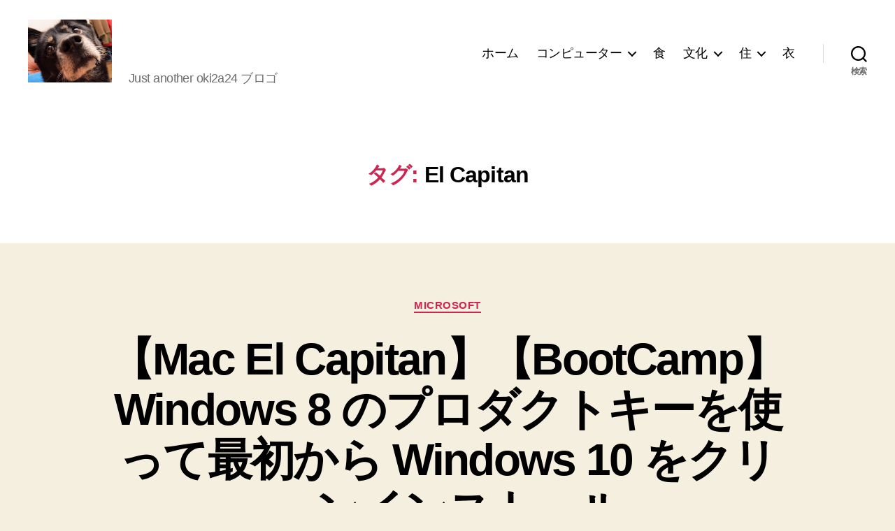

--- FILE ---
content_type: text/html; charset=UTF-8
request_url: https://oki2a24.com/tag/el-capitan/
body_size: 23648
content:
<!DOCTYPE html>

<html class="no-js" lang="ja">

	<head>

		<meta charset="UTF-8">
		<meta name="viewport" content="width=device-width, initial-scale=1.0">

		<link rel="profile" href="https://gmpg.org/xfn/11">

		<title>El Capitan &#8211; oki2a24</title>
<meta name='robots' content='max-image-preview:large' />
<!-- Jetpack Site Verification Tags -->
<meta name="google-site-verification" content="GhYYvXfq1V5Zpfide4MIhsnmz6wDWoXxL4HWadvULpU" />
<meta name="msvalidate.01" content="75C0EC17EDE225F5F4C0651A5CC5E340" />
<link rel='dns-prefetch' href='//oki2a24.com' />
<link rel='dns-prefetch' href='//secure.gravatar.com' />
<link rel='dns-prefetch' href='//www.googletagmanager.com' />
<link rel='dns-prefetch' href='//stats.wp.com' />
<link rel='dns-prefetch' href='//widgets.wp.com' />
<link rel='dns-prefetch' href='//s0.wp.com' />
<link rel='dns-prefetch' href='//0.gravatar.com' />
<link rel='dns-prefetch' href='//1.gravatar.com' />
<link rel='dns-prefetch' href='//2.gravatar.com' />
<link rel='dns-prefetch' href='//jetpack.wordpress.com' />
<link rel='dns-prefetch' href='//public-api.wordpress.com' />
<link rel='preconnect' href='//i0.wp.com' />
<link rel='preconnect' href='//c0.wp.com' />
<link rel="alternate" type="application/rss+xml" title="oki2a24 &raquo; フィード" href="https://oki2a24.com/feed/" />
<link rel="alternate" type="application/rss+xml" title="oki2a24 &raquo; コメントフィード" href="https://oki2a24.com/comments/feed/" />
<link rel="alternate" type="application/rss+xml" title="oki2a24 &raquo; El Capitan タグのフィード" href="https://oki2a24.com/tag/el-capitan/feed/" />
<link rel='stylesheet' id='all-css-94892c05504cd89e40bb1067cf1ec095' href='https://oki2a24.com/wp-content/boost-cache/static/c632401113.min.css' type='text/css' media='all' />
<style id='global-styles-inline-css'>
:root{--wp--preset--aspect-ratio--square: 1;--wp--preset--aspect-ratio--4-3: 4/3;--wp--preset--aspect-ratio--3-4: 3/4;--wp--preset--aspect-ratio--3-2: 3/2;--wp--preset--aspect-ratio--2-3: 2/3;--wp--preset--aspect-ratio--16-9: 16/9;--wp--preset--aspect-ratio--9-16: 9/16;--wp--preset--color--black: #000000;--wp--preset--color--cyan-bluish-gray: #abb8c3;--wp--preset--color--white: #ffffff;--wp--preset--color--pale-pink: #f78da7;--wp--preset--color--vivid-red: #cf2e2e;--wp--preset--color--luminous-vivid-orange: #ff6900;--wp--preset--color--luminous-vivid-amber: #fcb900;--wp--preset--color--light-green-cyan: #7bdcb5;--wp--preset--color--vivid-green-cyan: #00d084;--wp--preset--color--pale-cyan-blue: #8ed1fc;--wp--preset--color--vivid-cyan-blue: #0693e3;--wp--preset--color--vivid-purple: #9b51e0;--wp--preset--color--accent: #cd2653;--wp--preset--color--primary: #000000;--wp--preset--color--secondary: #6d6d6d;--wp--preset--color--subtle-background: #dcd7ca;--wp--preset--color--background: #f5efe0;--wp--preset--gradient--vivid-cyan-blue-to-vivid-purple: linear-gradient(135deg,rgb(6,147,227) 0%,rgb(155,81,224) 100%);--wp--preset--gradient--light-green-cyan-to-vivid-green-cyan: linear-gradient(135deg,rgb(122,220,180) 0%,rgb(0,208,130) 100%);--wp--preset--gradient--luminous-vivid-amber-to-luminous-vivid-orange: linear-gradient(135deg,rgb(252,185,0) 0%,rgb(255,105,0) 100%);--wp--preset--gradient--luminous-vivid-orange-to-vivid-red: linear-gradient(135deg,rgb(255,105,0) 0%,rgb(207,46,46) 100%);--wp--preset--gradient--very-light-gray-to-cyan-bluish-gray: linear-gradient(135deg,rgb(238,238,238) 0%,rgb(169,184,195) 100%);--wp--preset--gradient--cool-to-warm-spectrum: linear-gradient(135deg,rgb(74,234,220) 0%,rgb(151,120,209) 20%,rgb(207,42,186) 40%,rgb(238,44,130) 60%,rgb(251,105,98) 80%,rgb(254,248,76) 100%);--wp--preset--gradient--blush-light-purple: linear-gradient(135deg,rgb(255,206,236) 0%,rgb(152,150,240) 100%);--wp--preset--gradient--blush-bordeaux: linear-gradient(135deg,rgb(254,205,165) 0%,rgb(254,45,45) 50%,rgb(107,0,62) 100%);--wp--preset--gradient--luminous-dusk: linear-gradient(135deg,rgb(255,203,112) 0%,rgb(199,81,192) 50%,rgb(65,88,208) 100%);--wp--preset--gradient--pale-ocean: linear-gradient(135deg,rgb(255,245,203) 0%,rgb(182,227,212) 50%,rgb(51,167,181) 100%);--wp--preset--gradient--electric-grass: linear-gradient(135deg,rgb(202,248,128) 0%,rgb(113,206,126) 100%);--wp--preset--gradient--midnight: linear-gradient(135deg,rgb(2,3,129) 0%,rgb(40,116,252) 100%);--wp--preset--font-size--small: 18px;--wp--preset--font-size--medium: 20px;--wp--preset--font-size--large: 26.25px;--wp--preset--font-size--x-large: 42px;--wp--preset--font-size--normal: 21px;--wp--preset--font-size--larger: 32px;--wp--preset--spacing--20: 0.44rem;--wp--preset--spacing--30: 0.67rem;--wp--preset--spacing--40: 1rem;--wp--preset--spacing--50: 1.5rem;--wp--preset--spacing--60: 2.25rem;--wp--preset--spacing--70: 3.38rem;--wp--preset--spacing--80: 5.06rem;--wp--preset--shadow--natural: 6px 6px 9px rgba(0, 0, 0, 0.2);--wp--preset--shadow--deep: 12px 12px 50px rgba(0, 0, 0, 0.4);--wp--preset--shadow--sharp: 6px 6px 0px rgba(0, 0, 0, 0.2);--wp--preset--shadow--outlined: 6px 6px 0px -3px rgb(255, 255, 255), 6px 6px rgb(0, 0, 0);--wp--preset--shadow--crisp: 6px 6px 0px rgb(0, 0, 0);}:where(.is-layout-flex){gap: 0.5em;}:where(.is-layout-grid){gap: 0.5em;}body .is-layout-flex{display: flex;}.is-layout-flex{flex-wrap: wrap;align-items: center;}.is-layout-flex > :is(*, div){margin: 0;}body .is-layout-grid{display: grid;}.is-layout-grid > :is(*, div){margin: 0;}:where(.wp-block-columns.is-layout-flex){gap: 2em;}:where(.wp-block-columns.is-layout-grid){gap: 2em;}:where(.wp-block-post-template.is-layout-flex){gap: 1.25em;}:where(.wp-block-post-template.is-layout-grid){gap: 1.25em;}.has-black-color{color: var(--wp--preset--color--black) !important;}.has-cyan-bluish-gray-color{color: var(--wp--preset--color--cyan-bluish-gray) !important;}.has-white-color{color: var(--wp--preset--color--white) !important;}.has-pale-pink-color{color: var(--wp--preset--color--pale-pink) !important;}.has-vivid-red-color{color: var(--wp--preset--color--vivid-red) !important;}.has-luminous-vivid-orange-color{color: var(--wp--preset--color--luminous-vivid-orange) !important;}.has-luminous-vivid-amber-color{color: var(--wp--preset--color--luminous-vivid-amber) !important;}.has-light-green-cyan-color{color: var(--wp--preset--color--light-green-cyan) !important;}.has-vivid-green-cyan-color{color: var(--wp--preset--color--vivid-green-cyan) !important;}.has-pale-cyan-blue-color{color: var(--wp--preset--color--pale-cyan-blue) !important;}.has-vivid-cyan-blue-color{color: var(--wp--preset--color--vivid-cyan-blue) !important;}.has-vivid-purple-color{color: var(--wp--preset--color--vivid-purple) !important;}.has-black-background-color{background-color: var(--wp--preset--color--black) !important;}.has-cyan-bluish-gray-background-color{background-color: var(--wp--preset--color--cyan-bluish-gray) !important;}.has-white-background-color{background-color: var(--wp--preset--color--white) !important;}.has-pale-pink-background-color{background-color: var(--wp--preset--color--pale-pink) !important;}.has-vivid-red-background-color{background-color: var(--wp--preset--color--vivid-red) !important;}.has-luminous-vivid-orange-background-color{background-color: var(--wp--preset--color--luminous-vivid-orange) !important;}.has-luminous-vivid-amber-background-color{background-color: var(--wp--preset--color--luminous-vivid-amber) !important;}.has-light-green-cyan-background-color{background-color: var(--wp--preset--color--light-green-cyan) !important;}.has-vivid-green-cyan-background-color{background-color: var(--wp--preset--color--vivid-green-cyan) !important;}.has-pale-cyan-blue-background-color{background-color: var(--wp--preset--color--pale-cyan-blue) !important;}.has-vivid-cyan-blue-background-color{background-color: var(--wp--preset--color--vivid-cyan-blue) !important;}.has-vivid-purple-background-color{background-color: var(--wp--preset--color--vivid-purple) !important;}.has-black-border-color{border-color: var(--wp--preset--color--black) !important;}.has-cyan-bluish-gray-border-color{border-color: var(--wp--preset--color--cyan-bluish-gray) !important;}.has-white-border-color{border-color: var(--wp--preset--color--white) !important;}.has-pale-pink-border-color{border-color: var(--wp--preset--color--pale-pink) !important;}.has-vivid-red-border-color{border-color: var(--wp--preset--color--vivid-red) !important;}.has-luminous-vivid-orange-border-color{border-color: var(--wp--preset--color--luminous-vivid-orange) !important;}.has-luminous-vivid-amber-border-color{border-color: var(--wp--preset--color--luminous-vivid-amber) !important;}.has-light-green-cyan-border-color{border-color: var(--wp--preset--color--light-green-cyan) !important;}.has-vivid-green-cyan-border-color{border-color: var(--wp--preset--color--vivid-green-cyan) !important;}.has-pale-cyan-blue-border-color{border-color: var(--wp--preset--color--pale-cyan-blue) !important;}.has-vivid-cyan-blue-border-color{border-color: var(--wp--preset--color--vivid-cyan-blue) !important;}.has-vivid-purple-border-color{border-color: var(--wp--preset--color--vivid-purple) !important;}.has-vivid-cyan-blue-to-vivid-purple-gradient-background{background: var(--wp--preset--gradient--vivid-cyan-blue-to-vivid-purple) !important;}.has-light-green-cyan-to-vivid-green-cyan-gradient-background{background: var(--wp--preset--gradient--light-green-cyan-to-vivid-green-cyan) !important;}.has-luminous-vivid-amber-to-luminous-vivid-orange-gradient-background{background: var(--wp--preset--gradient--luminous-vivid-amber-to-luminous-vivid-orange) !important;}.has-luminous-vivid-orange-to-vivid-red-gradient-background{background: var(--wp--preset--gradient--luminous-vivid-orange-to-vivid-red) !important;}.has-very-light-gray-to-cyan-bluish-gray-gradient-background{background: var(--wp--preset--gradient--very-light-gray-to-cyan-bluish-gray) !important;}.has-cool-to-warm-spectrum-gradient-background{background: var(--wp--preset--gradient--cool-to-warm-spectrum) !important;}.has-blush-light-purple-gradient-background{background: var(--wp--preset--gradient--blush-light-purple) !important;}.has-blush-bordeaux-gradient-background{background: var(--wp--preset--gradient--blush-bordeaux) !important;}.has-luminous-dusk-gradient-background{background: var(--wp--preset--gradient--luminous-dusk) !important;}.has-pale-ocean-gradient-background{background: var(--wp--preset--gradient--pale-ocean) !important;}.has-electric-grass-gradient-background{background: var(--wp--preset--gradient--electric-grass) !important;}.has-midnight-gradient-background{background: var(--wp--preset--gradient--midnight) !important;}.has-small-font-size{font-size: var(--wp--preset--font-size--small) !important;}.has-medium-font-size{font-size: var(--wp--preset--font-size--medium) !important;}.has-large-font-size{font-size: var(--wp--preset--font-size--large) !important;}.has-x-large-font-size{font-size: var(--wp--preset--font-size--x-large) !important;}
/*# sourceURL=global-styles-inline-css */
</style>

<style id='twentytwenty-style-inline-css'>
.color-accent,.color-accent-hover:hover,.color-accent-hover:focus,:root .has-accent-color,.has-drop-cap:not(:focus):first-letter,.wp-block-button.is-style-outline,a { color: #cd2653; }blockquote,.border-color-accent,.border-color-accent-hover:hover,.border-color-accent-hover:focus { border-color: #cd2653; }button,.button,.faux-button,.wp-block-button__link,.wp-block-file .wp-block-file__button,input[type="button"],input[type="reset"],input[type="submit"],.bg-accent,.bg-accent-hover:hover,.bg-accent-hover:focus,:root .has-accent-background-color,.comment-reply-link { background-color: #cd2653; }.fill-children-accent,.fill-children-accent * { fill: #cd2653; }body,.entry-title a,:root .has-primary-color { color: #000000; }:root .has-primary-background-color { background-color: #000000; }cite,figcaption,.wp-caption-text,.post-meta,.entry-content .wp-block-archives li,.entry-content .wp-block-categories li,.entry-content .wp-block-latest-posts li,.wp-block-latest-comments__comment-date,.wp-block-latest-posts__post-date,.wp-block-embed figcaption,.wp-block-image figcaption,.wp-block-pullquote cite,.comment-metadata,.comment-respond .comment-notes,.comment-respond .logged-in-as,.pagination .dots,.entry-content hr:not(.has-background),hr.styled-separator,:root .has-secondary-color { color: #6d6d6d; }:root .has-secondary-background-color { background-color: #6d6d6d; }pre,fieldset,input,textarea,table,table *,hr { border-color: #dcd7ca; }caption,code,code,kbd,samp,.wp-block-table.is-style-stripes tbody tr:nth-child(odd),:root .has-subtle-background-background-color { background-color: #dcd7ca; }.wp-block-table.is-style-stripes { border-bottom-color: #dcd7ca; }.wp-block-latest-posts.is-grid li { border-top-color: #dcd7ca; }:root .has-subtle-background-color { color: #dcd7ca; }body:not(.overlay-header) .primary-menu > li > a,body:not(.overlay-header) .primary-menu > li > .icon,.modal-menu a,.footer-menu a, .footer-widgets a:where(:not(.wp-block-button__link)),#site-footer .wp-block-button.is-style-outline,.wp-block-pullquote:before,.singular:not(.overlay-header) .entry-header a,.archive-header a,.header-footer-group .color-accent,.header-footer-group .color-accent-hover:hover { color: #cd2653; }.social-icons a,#site-footer button:not(.toggle),#site-footer .button,#site-footer .faux-button,#site-footer .wp-block-button__link,#site-footer .wp-block-file__button,#site-footer input[type="button"],#site-footer input[type="reset"],#site-footer input[type="submit"] { background-color: #cd2653; }.header-footer-group,body:not(.overlay-header) #site-header .toggle,.menu-modal .toggle { color: #000000; }body:not(.overlay-header) .primary-menu ul { background-color: #000000; }body:not(.overlay-header) .primary-menu > li > ul:after { border-bottom-color: #000000; }body:not(.overlay-header) .primary-menu ul ul:after { border-left-color: #000000; }.site-description,body:not(.overlay-header) .toggle-inner .toggle-text,.widget .post-date,.widget .rss-date,.widget_archive li,.widget_categories li,.widget cite,.widget_pages li,.widget_meta li,.widget_nav_menu li,.powered-by-wordpress,.footer-credits .privacy-policy,.to-the-top,.singular .entry-header .post-meta,.singular:not(.overlay-header) .entry-header .post-meta a { color: #6d6d6d; }.header-footer-group pre,.header-footer-group fieldset,.header-footer-group input,.header-footer-group textarea,.header-footer-group table,.header-footer-group table *,.footer-nav-widgets-wrapper,#site-footer,.menu-modal nav *,.footer-widgets-outer-wrapper,.footer-top { border-color: #dcd7ca; }.header-footer-group table caption,body:not(.overlay-header) .header-inner .toggle-wrapper::before { background-color: #dcd7ca; }
body,input,textarea,button,.button,.faux-button,.faux-button.more-link,.wp-block-button__link,.wp-block-file__button,.has-drop-cap:not(:focus)::first-letter,.entry-content .wp-block-archives,.entry-content .wp-block-categories,.entry-content .wp-block-cover-image,.entry-content .wp-block-cover-image p,.entry-content .wp-block-latest-comments,.entry-content .wp-block-latest-posts,.entry-content .wp-block-pullquote,.entry-content .wp-block-quote.is-large,.entry-content .wp-block-quote.is-style-large,.entry-content .wp-block-archives *,.entry-content .wp-block-categories *,.entry-content .wp-block-latest-posts *,.entry-content .wp-block-latest-comments *,.entry-content,.entry-content h1,.entry-content h2,.entry-content h3,.entry-content h4,.entry-content h5,.entry-content h6,.entry-content p,.entry-content ol,.entry-content ul,.entry-content dl,.entry-content dt,.entry-content cite,.entry-content figcaption,.entry-content table,.entry-content address,.entry-content .wp-caption-text,.entry-content .wp-block-file,.comment-content p,.comment-content ol,.comment-content ul,.comment-content dl,.comment-content dt,.comment-content cite,.comment-content figcaption,.comment-content .wp-caption-text,.widget_text p,.widget_text ol,.widget_text ul,.widget_text dl,.widget_text dt,.widget-content .rssSummary,.widget-content cite,.widget-content figcaption,.widget-content .wp-caption-text { font-family: sans-serif; }
/*# sourceURL=twentytwenty-style-inline-css */
</style>
<link rel='stylesheet' id='print-css-bffb82c760daec0aee14bfa55e05116d' href='https://oki2a24.com/wp-content/boost-cache/static/2b7c2483ea.min.css' type='text/css' media='print' />
<style id='wp-img-auto-sizes-contain-inline-css'>
img:is([sizes=auto i],[sizes^="auto," i]){contain-intrinsic-size:3000px 1500px}
/*# sourceURL=wp-img-auto-sizes-contain-inline-css */
</style>
<style id='wp-emoji-styles-inline-css'>

	img.wp-smiley, img.emoji {
		display: inline !important;
		border: none !important;
		box-shadow: none !important;
		height: 1em !important;
		width: 1em !important;
		margin: 0 0.07em !important;
		vertical-align: -0.1em !important;
		background: none !important;
		padding: 0 !important;
	}
/*# sourceURL=wp-emoji-styles-inline-css */
</style>
<style id='classic-theme-styles-inline-css'>
/*! This file is auto-generated */
.wp-block-button__link{color:#fff;background-color:#32373c;border-radius:9999px;box-shadow:none;text-decoration:none;padding:calc(.667em + 2px) calc(1.333em + 2px);font-size:1.125em}.wp-block-file__button{background:#32373c;color:#fff;text-decoration:none}
/*# sourceURL=/wp-includes/css/classic-themes.min.css */
</style>
<script data-jetpack-boost="ignore" src="https://oki2a24.com/wp-includes/js/jquery/jquery.min.js?ver=3.7.1" id="jquery-core-js"></script>




<!-- Site Kit によって追加された Google タグ（gtag.js）スニペット -->
<!-- Google アナリティクス スニペット (Site Kit が追加) -->


<link rel="https://api.w.org/" href="https://oki2a24.com/wp-json/" /><link rel="alternate" title="JSON" type="application/json" href="https://oki2a24.com/wp-json/wp/v2/tags/907" /><link rel="EditURI" type="application/rsd+xml" title="RSD" href="https://oki2a24.com/xmlrpc.php?rsd" />
<meta name="generator" content="WordPress 6.9" />
<meta name="generator" content="Site Kit by Google 1.170.0" />	<style>img#wpstats{display:none}</style>
		

<!-- Site Kit が追加した Google AdSense メタタグ -->
<meta name="google-adsense-platform-account" content="ca-host-pub-2644536267352236">
<meta name="google-adsense-platform-domain" content="sitekit.withgoogle.com">
<!-- Site Kit が追加した End Google AdSense メタタグ -->
<link rel="amphtml" href="https://oki2a24.com/tag/el-capitan/?amp">
<!-- Google タグ マネージャー スニペット (Site Kit が追加) -->


<!-- (ここまで) Google タグ マネージャー スニペット (Site Kit が追加) -->

<!-- Jetpack Open Graph Tags -->
<meta property="og:type" content="website" />
<meta property="og:title" content="El Capitan &#8211; oki2a24" />
<meta property="og:url" content="https://oki2a24.com/tag/el-capitan/" />
<meta property="og:site_name" content="oki2a24" />
<meta property="og:image" content="https://s0.wp.com/i/blank.jpg" />
<meta property="og:image:width" content="200" />
<meta property="og:image:height" content="200" />
<meta property="og:image:alt" content="" />
<meta property="og:locale" content="ja_JP" />

<!-- End Jetpack Open Graph Tags -->
<link rel="icon" href="https://oki2a24.com/wp-content/themes/oki2a24com-twentytwenty-child/assets/images/cropped-site_icon-32x32.jpg" sizes="32x32" />
<link rel="icon" href="https://oki2a24.com/wp-content/themes/oki2a24com-twentytwenty-child/assets/images/cropped-site_icon-192x192.jpg" sizes="192x192" />
<link rel="apple-touch-icon" href="https://oki2a24.com/wp-content/themes/oki2a24com-twentytwenty-child/assets/images/cropped-site_icon-180x180.jpg" />
<meta name="msapplication-TileImage" content="https://oki2a24.com/wp-content/themes/oki2a24com-twentytwenty-child/assets/images/cropped-site_icon-270x270.jpg" />

	</head>

	<body class="archive tag tag-el-capitan tag-907 wp-embed-responsive wp-theme-twentytwenty wp-child-theme-oki2a24com-twentytwenty-child enable-search-modal has-no-pagination showing-comments show-avatars footer-top-visible">

				<!-- Google タグ マネージャー (noscript) スニペット (Site Kit が追加) -->
		<noscript>
			<iframe src="https://www.googletagmanager.com/ns.html?id=GTM-N2BZ3N" height="0" width="0" style="display:none;visibility:hidden"></iframe>
		</noscript>
		<!-- (ここまで) Google タグ マネージャー (noscript) スニペット (Site Kit が追加) -->
		<a class="skip-link screen-reader-text" href="#site-content">コンテンツへスキップ</a>
		<header id="site-header" class="header-footer-group">

			<div class="header-inner section-inner">

				<div class="header-titles-wrapper">

					
						<button class="toggle search-toggle mobile-search-toggle" data-toggle-target=".search-modal" data-toggle-body-class="showing-search-modal" data-set-focus=".search-modal .search-field" aria-expanded="false">
							<span class="toggle-inner">
								<span class="toggle-icon">
									<svg class="svg-icon" aria-hidden="true" role="img" focusable="false" xmlns="http://www.w3.org/2000/svg" width="23" height="23" viewBox="0 0 23 23"><path d="M38.710696,48.0601792 L43,52.3494831 L41.3494831,54 L37.0601792,49.710696 C35.2632422,51.1481185 32.9839107,52.0076499 30.5038249,52.0076499 C24.7027226,52.0076499 20,47.3049272 20,41.5038249 C20,35.7027226 24.7027226,31 30.5038249,31 C36.3049272,31 41.0076499,35.7027226 41.0076499,41.5038249 C41.0076499,43.9839107 40.1481185,46.2632422 38.710696,48.0601792 Z M36.3875844,47.1716785 C37.8030221,45.7026647 38.6734666,43.7048964 38.6734666,41.5038249 C38.6734666,36.9918565 35.0157934,33.3341833 30.5038249,33.3341833 C25.9918565,33.3341833 22.3341833,36.9918565 22.3341833,41.5038249 C22.3341833,46.0157934 25.9918565,49.6734666 30.5038249,49.6734666 C32.7048964,49.6734666 34.7026647,48.8030221 36.1716785,47.3875844 C36.2023931,47.347638 36.2360451,47.3092237 36.2726343,47.2726343 C36.3092237,47.2360451 36.347638,47.2023931 36.3875844,47.1716785 Z" transform="translate(-20 -31)" /></svg>								</span>
								<span class="toggle-text">検索</span>
							</span>
						</button><!-- .search-toggle -->

					
					<div class="header-titles">

						<div class="site-logo faux-heading"><a href="https://oki2a24.com/" class="custom-logo-link" rel="home"><img width="240" height="180" src="https://oki2a24.com/wp-content/themes/oki2a24com-twentytwenty-child/assets/images/theme_logo.jpg" class="custom-logo" alt="sample" /></a><span class="screen-reader-text">oki2a24</span></div><div class="site-description">Just another oki2a24 ブロゴ</div><!-- .site-description -->
					</div><!-- .header-titles -->

					<button class="toggle nav-toggle mobile-nav-toggle" data-toggle-target=".menu-modal"  data-toggle-body-class="showing-menu-modal" aria-expanded="false" data-set-focus=".close-nav-toggle">
						<span class="toggle-inner">
							<span class="toggle-icon">
								<svg class="svg-icon" aria-hidden="true" role="img" focusable="false" xmlns="http://www.w3.org/2000/svg" width="26" height="7" viewBox="0 0 26 7"><path fill-rule="evenodd" d="M332.5,45 C330.567003,45 329,43.4329966 329,41.5 C329,39.5670034 330.567003,38 332.5,38 C334.432997,38 336,39.5670034 336,41.5 C336,43.4329966 334.432997,45 332.5,45 Z M342,45 C340.067003,45 338.5,43.4329966 338.5,41.5 C338.5,39.5670034 340.067003,38 342,38 C343.932997,38 345.5,39.5670034 345.5,41.5 C345.5,43.4329966 343.932997,45 342,45 Z M351.5,45 C349.567003,45 348,43.4329966 348,41.5 C348,39.5670034 349.567003,38 351.5,38 C353.432997,38 355,39.5670034 355,41.5 C355,43.4329966 353.432997,45 351.5,45 Z" transform="translate(-329 -38)" /></svg>							</span>
							<span class="toggle-text">メニュー</span>
						</span>
					</button><!-- .nav-toggle -->

				</div><!-- .header-titles-wrapper -->

				<div class="header-navigation-wrapper">

					
							<nav class="primary-menu-wrapper" aria-label="水平方向">

								<ul class="primary-menu reset-list-style">

								<li id="menu-item-544" class="menu-item menu-item-type-custom menu-item-object-custom menu-item-home menu-item-544"><a href="https://oki2a24.com/">ホーム</a></li>
<li id="menu-item-541" class="menu-item menu-item-type-taxonomy menu-item-object-category menu-item-has-children menu-item-541"><a href="https://oki2a24.com/category/computer/">コンピューター</a><span class="icon"></span>
<ul class="sub-menu">
	<li id="menu-item-5996" class="menu-item menu-item-type-taxonomy menu-item-object-category menu-item-5996"><a href="https://oki2a24.com/category/computer/linux/">Linux</a></li>
	<li id="menu-item-5997" class="menu-item menu-item-type-taxonomy menu-item-object-category menu-item-5997"><a href="https://oki2a24.com/category/computer/apple/">Apple</a></li>
	<li id="menu-item-5999" class="menu-item menu-item-type-taxonomy menu-item-object-category menu-item-5999"><a href="https://oki2a24.com/category/computer/microsoft/">Microsoft</a></li>
	<li id="menu-item-5998" class="menu-item menu-item-type-taxonomy menu-item-object-category menu-item-5998"><a href="https://oki2a24.com/category/computer/wordpress/">WordPress</a></li>
	<li id="menu-item-8390" class="menu-item menu-item-type-taxonomy menu-item-object-category menu-item-8390"><a href="https://oki2a24.com/category/computer/google/">Google</a></li>
	<li id="menu-item-6000" class="menu-item menu-item-type-taxonomy menu-item-object-category menu-item-6000"><a href="https://oki2a24.com/category/computer/game/">ゲーム</a></li>
</ul>
</li>
<li id="menu-item-542" class="menu-item menu-item-type-taxonomy menu-item-object-category menu-item-542"><a href="https://oki2a24.com/category/food/">食</a></li>
<li id="menu-item-4784" class="menu-item menu-item-type-taxonomy menu-item-object-category menu-item-has-children menu-item-4784"><a href="https://oki2a24.com/category/culture/">文化</a><span class="icon"></span>
<ul class="sub-menu">
	<li id="menu-item-921" class="menu-item menu-item-type-taxonomy menu-item-object-category menu-item-921"><a href="https://oki2a24.com/category/culture/animal/">動物</a></li>
	<li id="menu-item-543" class="menu-item menu-item-type-taxonomy menu-item-object-category menu-item-543"><a href="https://oki2a24.com/category/culture/journey/">旅</a></li>
</ul>
</li>
<li id="menu-item-1275" class="menu-item menu-item-type-taxonomy menu-item-object-category menu-item-has-children menu-item-1275"><a href="https://oki2a24.com/category/housing/">住</a><span class="icon"></span>
<ul class="sub-menu">
	<li id="menu-item-6628" class="menu-item menu-item-type-taxonomy menu-item-object-category menu-item-6628"><a href="https://oki2a24.com/category/housing/child-rearing/">育児</a></li>
</ul>
</li>
<li id="menu-item-1274" class="menu-item menu-item-type-taxonomy menu-item-object-category menu-item-1274"><a href="https://oki2a24.com/category/clothing/">衣</a></li>

								</ul>

							</nav><!-- .primary-menu-wrapper -->

						
						<div class="header-toggles hide-no-js">

						
							<div class="toggle-wrapper search-toggle-wrapper">

								<button class="toggle search-toggle desktop-search-toggle" data-toggle-target=".search-modal" data-toggle-body-class="showing-search-modal" data-set-focus=".search-modal .search-field" aria-expanded="false">
									<span class="toggle-inner">
										<svg class="svg-icon" aria-hidden="true" role="img" focusable="false" xmlns="http://www.w3.org/2000/svg" width="23" height="23" viewBox="0 0 23 23"><path d="M38.710696,48.0601792 L43,52.3494831 L41.3494831,54 L37.0601792,49.710696 C35.2632422,51.1481185 32.9839107,52.0076499 30.5038249,52.0076499 C24.7027226,52.0076499 20,47.3049272 20,41.5038249 C20,35.7027226 24.7027226,31 30.5038249,31 C36.3049272,31 41.0076499,35.7027226 41.0076499,41.5038249 C41.0076499,43.9839107 40.1481185,46.2632422 38.710696,48.0601792 Z M36.3875844,47.1716785 C37.8030221,45.7026647 38.6734666,43.7048964 38.6734666,41.5038249 C38.6734666,36.9918565 35.0157934,33.3341833 30.5038249,33.3341833 C25.9918565,33.3341833 22.3341833,36.9918565 22.3341833,41.5038249 C22.3341833,46.0157934 25.9918565,49.6734666 30.5038249,49.6734666 C32.7048964,49.6734666 34.7026647,48.8030221 36.1716785,47.3875844 C36.2023931,47.347638 36.2360451,47.3092237 36.2726343,47.2726343 C36.3092237,47.2360451 36.347638,47.2023931 36.3875844,47.1716785 Z" transform="translate(-20 -31)" /></svg>										<span class="toggle-text">検索</span>
									</span>
								</button><!-- .search-toggle -->

							</div>

							
						</div><!-- .header-toggles -->
						
				</div><!-- .header-navigation-wrapper -->

			</div><!-- .header-inner -->

			<div class="search-modal cover-modal header-footer-group" data-modal-target-string=".search-modal" role="dialog" aria-modal="true" aria-label="検索">

	<div class="search-modal-inner modal-inner">

		<div class="section-inner">

			<form role="search" aria-label="検索対象:" method="get" class="search-form" action="https://oki2a24.com/">
	<label for="search-form-1">
		<span class="screen-reader-text">
			検索対象:		</span>
		<input type="search" id="search-form-1" class="search-field" placeholder="検索&hellip;" value="" name="s" />
	</label>
	<input type="submit" class="search-submit" value="検索" />
</form>

			<button class="toggle search-untoggle close-search-toggle fill-children-current-color" data-toggle-target=".search-modal" data-toggle-body-class="showing-search-modal" data-set-focus=".search-modal .search-field">
				<span class="screen-reader-text">
					検索を閉じる				</span>
				<svg class="svg-icon" aria-hidden="true" role="img" focusable="false" xmlns="http://www.w3.org/2000/svg" width="16" height="16" viewBox="0 0 16 16"><polygon fill="" fill-rule="evenodd" points="6.852 7.649 .399 1.195 1.445 .149 7.899 6.602 14.352 .149 15.399 1.195 8.945 7.649 15.399 14.102 14.352 15.149 7.899 8.695 1.445 15.149 .399 14.102" /></svg>			</button><!-- .search-toggle -->

		</div><!-- .section-inner -->

	</div><!-- .search-modal-inner -->

</div><!-- .menu-modal -->

		</header><!-- #site-header -->

		
<div class="menu-modal cover-modal header-footer-group" data-modal-target-string=".menu-modal">

	<div class="menu-modal-inner modal-inner">

		<div class="menu-wrapper section-inner">

			<div class="menu-top">

				<button class="toggle close-nav-toggle fill-children-current-color" data-toggle-target=".menu-modal" data-toggle-body-class="showing-menu-modal" data-set-focus=".menu-modal">
					<span class="toggle-text">メニューを閉じる</span>
					<svg class="svg-icon" aria-hidden="true" role="img" focusable="false" xmlns="http://www.w3.org/2000/svg" width="16" height="16" viewBox="0 0 16 16"><polygon fill="" fill-rule="evenodd" points="6.852 7.649 .399 1.195 1.445 .149 7.899 6.602 14.352 .149 15.399 1.195 8.945 7.649 15.399 14.102 14.352 15.149 7.899 8.695 1.445 15.149 .399 14.102" /></svg>				</button><!-- .nav-toggle -->

				
					<nav class="mobile-menu" aria-label="モバイル">

						<ul class="modal-menu reset-list-style">

						<li class="menu-item menu-item-type-custom menu-item-object-custom menu-item-home menu-item-544"><div class="ancestor-wrapper"><a href="https://oki2a24.com/">ホーム</a></div><!-- .ancestor-wrapper --></li>
<li class="menu-item menu-item-type-taxonomy menu-item-object-category menu-item-has-children menu-item-541"><div class="ancestor-wrapper"><a href="https://oki2a24.com/category/computer/">コンピューター</a><button class="toggle sub-menu-toggle fill-children-current-color" data-toggle-target=".menu-modal .menu-item-541 > .sub-menu" data-toggle-type="slidetoggle" data-toggle-duration="250" aria-expanded="false"><span class="screen-reader-text">サブメニューを表示</span><svg class="svg-icon" aria-hidden="true" role="img" focusable="false" xmlns="http://www.w3.org/2000/svg" width="20" height="12" viewBox="0 0 20 12"><polygon fill="" fill-rule="evenodd" points="1319.899 365.778 1327.678 358 1329.799 360.121 1319.899 370.021 1310 360.121 1312.121 358" transform="translate(-1310 -358)" /></svg></button></div><!-- .ancestor-wrapper -->
<ul class="sub-menu">
	<li class="menu-item menu-item-type-taxonomy menu-item-object-category menu-item-5996"><div class="ancestor-wrapper"><a href="https://oki2a24.com/category/computer/linux/">Linux</a></div><!-- .ancestor-wrapper --></li>
	<li class="menu-item menu-item-type-taxonomy menu-item-object-category menu-item-5997"><div class="ancestor-wrapper"><a href="https://oki2a24.com/category/computer/apple/">Apple</a></div><!-- .ancestor-wrapper --></li>
	<li class="menu-item menu-item-type-taxonomy menu-item-object-category menu-item-5999"><div class="ancestor-wrapper"><a href="https://oki2a24.com/category/computer/microsoft/">Microsoft</a></div><!-- .ancestor-wrapper --></li>
	<li class="menu-item menu-item-type-taxonomy menu-item-object-category menu-item-5998"><div class="ancestor-wrapper"><a href="https://oki2a24.com/category/computer/wordpress/">WordPress</a></div><!-- .ancestor-wrapper --></li>
	<li class="menu-item menu-item-type-taxonomy menu-item-object-category menu-item-8390"><div class="ancestor-wrapper"><a href="https://oki2a24.com/category/computer/google/">Google</a></div><!-- .ancestor-wrapper --></li>
	<li class="menu-item menu-item-type-taxonomy menu-item-object-category menu-item-6000"><div class="ancestor-wrapper"><a href="https://oki2a24.com/category/computer/game/">ゲーム</a></div><!-- .ancestor-wrapper --></li>
</ul>
</li>
<li class="menu-item menu-item-type-taxonomy menu-item-object-category menu-item-542"><div class="ancestor-wrapper"><a href="https://oki2a24.com/category/food/">食</a></div><!-- .ancestor-wrapper --></li>
<li class="menu-item menu-item-type-taxonomy menu-item-object-category menu-item-has-children menu-item-4784"><div class="ancestor-wrapper"><a href="https://oki2a24.com/category/culture/">文化</a><button class="toggle sub-menu-toggle fill-children-current-color" data-toggle-target=".menu-modal .menu-item-4784 > .sub-menu" data-toggle-type="slidetoggle" data-toggle-duration="250" aria-expanded="false"><span class="screen-reader-text">サブメニューを表示</span><svg class="svg-icon" aria-hidden="true" role="img" focusable="false" xmlns="http://www.w3.org/2000/svg" width="20" height="12" viewBox="0 0 20 12"><polygon fill="" fill-rule="evenodd" points="1319.899 365.778 1327.678 358 1329.799 360.121 1319.899 370.021 1310 360.121 1312.121 358" transform="translate(-1310 -358)" /></svg></button></div><!-- .ancestor-wrapper -->
<ul class="sub-menu">
	<li class="menu-item menu-item-type-taxonomy menu-item-object-category menu-item-921"><div class="ancestor-wrapper"><a href="https://oki2a24.com/category/culture/animal/">動物</a></div><!-- .ancestor-wrapper --></li>
	<li class="menu-item menu-item-type-taxonomy menu-item-object-category menu-item-543"><div class="ancestor-wrapper"><a href="https://oki2a24.com/category/culture/journey/">旅</a></div><!-- .ancestor-wrapper --></li>
</ul>
</li>
<li class="menu-item menu-item-type-taxonomy menu-item-object-category menu-item-has-children menu-item-1275"><div class="ancestor-wrapper"><a href="https://oki2a24.com/category/housing/">住</a><button class="toggle sub-menu-toggle fill-children-current-color" data-toggle-target=".menu-modal .menu-item-1275 > .sub-menu" data-toggle-type="slidetoggle" data-toggle-duration="250" aria-expanded="false"><span class="screen-reader-text">サブメニューを表示</span><svg class="svg-icon" aria-hidden="true" role="img" focusable="false" xmlns="http://www.w3.org/2000/svg" width="20" height="12" viewBox="0 0 20 12"><polygon fill="" fill-rule="evenodd" points="1319.899 365.778 1327.678 358 1329.799 360.121 1319.899 370.021 1310 360.121 1312.121 358" transform="translate(-1310 -358)" /></svg></button></div><!-- .ancestor-wrapper -->
<ul class="sub-menu">
	<li class="menu-item menu-item-type-taxonomy menu-item-object-category menu-item-6628"><div class="ancestor-wrapper"><a href="https://oki2a24.com/category/housing/child-rearing/">育児</a></div><!-- .ancestor-wrapper --></li>
</ul>
</li>
<li class="menu-item menu-item-type-taxonomy menu-item-object-category menu-item-1274"><div class="ancestor-wrapper"><a href="https://oki2a24.com/category/clothing/">衣</a></div><!-- .ancestor-wrapper --></li>

						</ul>

					</nav>

					
			</div><!-- .menu-top -->

			<div class="menu-bottom">

				
			</div><!-- .menu-bottom -->

		</div><!-- .menu-wrapper -->

	</div><!-- .menu-modal-inner -->

</div><!-- .menu-modal -->

<main id="site-content">

	
		<header class="archive-header has-text-align-center header-footer-group">

			<div class="archive-header-inner section-inner medium">

									<h1 class="archive-title"><span class="color-accent">タグ:</span> <span>El Capitan</span></h1>
				
				
			</div><!-- .archive-header-inner -->

		</header><!-- .archive-header -->

		
<article class="post-9480 post type-post status-publish format-standard hentry category-microsoft tag-el-capitan tag-mac tag-windows-10" id="post-9480">

	
<header class="entry-header has-text-align-center">

	<div class="entry-header-inner section-inner medium">

		
			<div class="entry-categories">
				<span class="screen-reader-text">
					カテゴリー				</span>
				<div class="entry-categories-inner">
					<a href="https://oki2a24.com/category/computer/microsoft/" rel="category tag">Microsoft</a>				</div><!-- .entry-categories-inner -->
			</div><!-- .entry-categories -->

			<h2 class="entry-title heading-size-1"><a href="https://oki2a24.com/2016/04/05/install-windows-10-with-windows-8-product-key-to-mac-boot-camp/">【Mac El Capitan】【BootCamp】Windows 8 のプロダクトキーを使って最初から Windows 10 をクリーンインストール</a></h2>
		<div class="post-meta-wrapper post-meta-single post-meta-single-top">

			<ul class="post-meta">

									<li class="post-author meta-wrapper">
						<span class="meta-icon">
							<span class="screen-reader-text">
								投稿者							</span>
							<svg class="svg-icon" aria-hidden="true" role="img" focusable="false" xmlns="http://www.w3.org/2000/svg" width="18" height="20" viewBox="0 0 18 20"><path fill="" d="M18,19 C18,19.5522847 17.5522847,20 17,20 C16.4477153,20 16,19.5522847 16,19 L16,17 C16,15.3431458 14.6568542,14 13,14 L5,14 C3.34314575,14 2,15.3431458 2,17 L2,19 C2,19.5522847 1.55228475,20 1,20 C0.44771525,20 0,19.5522847 0,19 L0,17 C0,14.2385763 2.23857625,12 5,12 L13,12 C15.7614237,12 18,14.2385763 18,17 L18,19 Z M9,10 C6.23857625,10 4,7.76142375 4,5 C4,2.23857625 6.23857625,0 9,0 C11.7614237,0 14,2.23857625 14,5 C14,7.76142375 11.7614237,10 9,10 Z M9,8 C10.6568542,8 12,6.65685425 12,5 C12,3.34314575 10.6568542,2 9,2 C7.34314575,2 6,3.34314575 6,5 C6,6.65685425 7.34314575,8 9,8 Z" /></svg>						</span>
						<span class="meta-text">
							作成者: <a href="https://oki2a24.com/author/adoki2a24min/">oki2a24</a>						</span>
					</li>
										<li class="post-date meta-wrapper">
						<span class="meta-icon">
							<span class="screen-reader-text">
								投稿日							</span>
							<svg class="svg-icon" aria-hidden="true" role="img" focusable="false" xmlns="http://www.w3.org/2000/svg" width="18" height="19" viewBox="0 0 18 19"><path fill="" d="M4.60069444,4.09375 L3.25,4.09375 C2.47334957,4.09375 1.84375,4.72334957 1.84375,5.5 L1.84375,7.26736111 L16.15625,7.26736111 L16.15625,5.5 C16.15625,4.72334957 15.5266504,4.09375 14.75,4.09375 L13.3993056,4.09375 L13.3993056,4.55555556 C13.3993056,5.02154581 13.0215458,5.39930556 12.5555556,5.39930556 C12.0895653,5.39930556 11.7118056,5.02154581 11.7118056,4.55555556 L11.7118056,4.09375 L6.28819444,4.09375 L6.28819444,4.55555556 C6.28819444,5.02154581 5.9104347,5.39930556 5.44444444,5.39930556 C4.97845419,5.39930556 4.60069444,5.02154581 4.60069444,4.55555556 L4.60069444,4.09375 Z M6.28819444,2.40625 L11.7118056,2.40625 L11.7118056,1 C11.7118056,0.534009742 12.0895653,0.15625 12.5555556,0.15625 C13.0215458,0.15625 13.3993056,0.534009742 13.3993056,1 L13.3993056,2.40625 L14.75,2.40625 C16.4586309,2.40625 17.84375,3.79136906 17.84375,5.5 L17.84375,15.875 C17.84375,17.5836309 16.4586309,18.96875 14.75,18.96875 L3.25,18.96875 C1.54136906,18.96875 0.15625,17.5836309 0.15625,15.875 L0.15625,5.5 C0.15625,3.79136906 1.54136906,2.40625 3.25,2.40625 L4.60069444,2.40625 L4.60069444,1 C4.60069444,0.534009742 4.97845419,0.15625 5.44444444,0.15625 C5.9104347,0.15625 6.28819444,0.534009742 6.28819444,1 L6.28819444,2.40625 Z M1.84375,8.95486111 L1.84375,15.875 C1.84375,16.6516504 2.47334957,17.28125 3.25,17.28125 L14.75,17.28125 C15.5266504,17.28125 16.15625,16.6516504 16.15625,15.875 L16.15625,8.95486111 L1.84375,8.95486111 Z" /></svg>						</span>
						<span class="meta-text">
							<a href="https://oki2a24.com/2016/04/05/install-windows-10-with-windows-8-product-key-to-mac-boot-camp/">2016年4月5日</a>
						</span>
					</li>
										<li class="post-comment-link meta-wrapper">
						<span class="meta-icon">
							<svg class="svg-icon" aria-hidden="true" role="img" focusable="false" xmlns="http://www.w3.org/2000/svg" width="19" height="19" viewBox="0 0 19 19"><path d="M9.43016863,13.2235931 C9.58624731,13.094699 9.7823475,13.0241935 9.98476849,13.0241935 L15.0564516,13.0241935 C15.8581553,13.0241935 16.5080645,12.3742843 16.5080645,11.5725806 L16.5080645,3.44354839 C16.5080645,2.64184472 15.8581553,1.99193548 15.0564516,1.99193548 L3.44354839,1.99193548 C2.64184472,1.99193548 1.99193548,2.64184472 1.99193548,3.44354839 L1.99193548,11.5725806 C1.99193548,12.3742843 2.64184472,13.0241935 3.44354839,13.0241935 L5.76612903,13.0241935 C6.24715123,13.0241935 6.63709677,13.4141391 6.63709677,13.8951613 L6.63709677,15.5301903 L9.43016863,13.2235931 Z M3.44354839,14.766129 C1.67980032,14.766129 0.25,13.3363287 0.25,11.5725806 L0.25,3.44354839 C0.25,1.67980032 1.67980032,0.25 3.44354839,0.25 L15.0564516,0.25 C16.8201997,0.25 18.25,1.67980032 18.25,3.44354839 L18.25,11.5725806 C18.25,13.3363287 16.8201997,14.766129 15.0564516,14.766129 L10.2979143,14.766129 L6.32072889,18.0506004 C5.75274472,18.5196577 4.89516129,18.1156602 4.89516129,17.3790323 L4.89516129,14.766129 L3.44354839,14.766129 Z" /></svg>						</span>
						<span class="meta-text">
							<a href="https://oki2a24.com/2016/04/05/install-windows-10-with-windows-8-product-key-to-mac-boot-camp/#respond"><span class="screen-reader-text">【Mac El Capitan】【BootCamp】Windows 8 のプロダクトキーを使って最初から Windows 10 をクリーンインストール への</span>コメントはまだありません</a>						</span>
					</li>
					
			</ul><!-- .post-meta -->

		</div><!-- .post-meta-wrapper -->

		
	</div><!-- .entry-header-inner -->

</header><!-- .entry-header -->

	<div class="post-inner thin ">

		<div class="entry-content">

			<p>Mac に BootCamp で Windows10 をインストールいたしました。この時、Windows 8 をインストールし、その次に Windows 8.1 へアップグレード、そうしてようやく Windows 10 をインストールいたしました。</p>
<p>面倒ですの！さいしょから Windows 10 をインストールすることはできないのかしら？</p>
<p>BootCamp の Windows 10 を再インストールする用事がありましたので、試してみましたの♪</p>
<div class="read-more-button-wrap"><a href="https://oki2a24.com/2016/04/05/install-windows-10-with-windows-8-product-key-to-mac-boot-camp/" class="more-link"><span class="faux-button">続きを読む</span> <span class="screen-reader-text">&#8220;【Mac El Capitan】【BootCamp】Windows 8 のプロダクトキーを使って最初から Windows 10 をクリーンインストール&#8221;</span></a></div>

<div style="font-size: 0px; height: 0px; line-height: 0px; margin: 0; padding: 0; clear: both;"></div><div class="sharedaddy sd-sharing-enabled"><div class="robots-nocontent sd-block sd-social sd-social-icon sd-sharing"><div class="sd-content"><ul><li class="share-twitter"><a rel="nofollow noopener noreferrer"
				data-shared="sharing-twitter-9480"
				class="share-twitter sd-button share-icon no-text"
				href="https://oki2a24.com/2016/04/05/install-windows-10-with-windows-8-product-key-to-mac-boot-camp/?share=twitter"
				target="_blank"
				aria-labelledby="sharing-twitter-9480"
				>
				<span id="sharing-twitter-9480" hidden>クリックして X で共有 (新しいウィンドウで開きます)</span>
				<span>X</span>
			</a></li><li class="share-facebook"><a rel="nofollow noopener noreferrer"
				data-shared="sharing-facebook-9480"
				class="share-facebook sd-button share-icon no-text"
				href="https://oki2a24.com/2016/04/05/install-windows-10-with-windows-8-product-key-to-mac-boot-camp/?share=facebook"
				target="_blank"
				aria-labelledby="sharing-facebook-9480"
				>
				<span id="sharing-facebook-9480" hidden>Facebook で共有するにはクリックしてください (新しいウィンドウで開きます)</span>
				<span>Facebook</span>
			</a></li><li class="share-pocket"><a rel="nofollow noopener noreferrer"
				data-shared="sharing-pocket-9480"
				class="share-pocket sd-button share-icon no-text"
				href="https://oki2a24.com/2016/04/05/install-windows-10-with-windows-8-product-key-to-mac-boot-camp/?share=pocket"
				target="_blank"
				aria-labelledby="sharing-pocket-9480"
				>
				<span id="sharing-pocket-9480" hidden>クリックして Pocket でシェア (新しいウィンドウで開きます)</span>
				<span>Pocket</span>
			</a></li><li class="share-custom share-custom-"><a rel="nofollow noopener noreferrer"
				data-shared="sharing-custom-9480"
				class="share-custom share-custom- sd-button share-icon no-text"
				href="https://oki2a24.com/2016/04/05/install-windows-10-with-windows-8-product-key-to-mac-boot-camp/?share=custom-1530105014"
				target="_blank"
				aria-labelledby="sharing-custom-9480"
				>
				<span id="sharing-custom-9480" hidden>クリックして はてなブックマークボタン で共有 (新しいウィンドウで開きます)</span>
				<span class="custom-sharing-span" style="background-image:url(&quot;https://b.st-hatena.com/images/entry-button/button-only@2x.png&quot;);">はてなブックマークボタン</span>
			</a></li><li class="share-email"><a rel="nofollow noopener noreferrer"
				data-shared="sharing-email-9480"
				class="share-email sd-button share-icon no-text"
				href="mailto:?subject=%5B%E5%85%B1%E6%9C%89%E6%8A%95%E7%A8%BF%5D%20%E3%80%90Mac%20El%20Capitan%E3%80%91%E3%80%90BootCamp%E3%80%91Windows%208%20%E3%81%AE%E3%83%97%E3%83%AD%E3%83%80%E3%82%AF%E3%83%88%E3%82%AD%E3%83%BC%E3%82%92%E4%BD%BF%E3%81%A3%E3%81%A6%E6%9C%80%E5%88%9D%E3%81%8B%E3%82%89%20Windows%2010%20%E3%82%92%E3%82%AF%E3%83%AA%E3%83%BC%E3%83%B3%E3%82%A4%E3%83%B3%E3%82%B9%E3%83%88%E3%83%BC%E3%83%AB&#038;body=https%3A%2F%2Foki2a24.com%2F2016%2F04%2F05%2Finstall-windows-10-with-windows-8-product-key-to-mac-boot-camp%2F&#038;share=email"
				target="_blank"
				aria-labelledby="sharing-email-9480"
				data-email-share-error-title="メールの設定は完了していますか ?" data-email-share-error-text="メールでの共有に問題がある場合、お使いのブラウザーにメールアドレスが設定されていない可能性があります。 新しいメールアドレスの作成が必要になることがあります。" data-email-share-nonce="4a017e0334" data-email-share-track-url="https://oki2a24.com/2016/04/05/install-windows-10-with-windows-8-product-key-to-mac-boot-camp/?share=email">
				<span id="sharing-email-9480" hidden>クリックして友達にメールでリンクを送信 (新しいウィンドウで開きます)</span>
				<span>メールアドレス</span>
			</a></li><li class="share-print"><a rel="nofollow noopener noreferrer"
				data-shared="sharing-print-9480"
				class="share-print sd-button share-icon no-text"
				href="https://oki2a24.com/2016/04/05/install-windows-10-with-windows-8-product-key-to-mac-boot-camp/?share=print"
				target="_blank"
				aria-labelledby="sharing-print-9480"
				>
				<span id="sharing-print-9480" hidden>クリックして印刷 (新しいウィンドウで開きます)</span>
				<span>印刷</span>
			</a></li><li class="share-end"></li></ul></div></div></div>
		</div><!-- .entry-content -->

	</div><!-- .post-inner -->

	<div class="section-inner">
		
		<div class="post-meta-wrapper post-meta-single post-meta-single-bottom">

			<ul class="post-meta">

									<li class="post-tags meta-wrapper">
						<span class="meta-icon">
							<span class="screen-reader-text">
								タグ							</span>
							<svg class="svg-icon" aria-hidden="true" role="img" focusable="false" xmlns="http://www.w3.org/2000/svg" width="18" height="18" viewBox="0 0 18 18"><path fill="" d="M15.4496399,8.42490555 L8.66109799,1.63636364 L1.63636364,1.63636364 L1.63636364,8.66081885 L8.42522727,15.44178 C8.57869221,15.5954158 8.78693789,15.6817418 9.00409091,15.6817418 C9.22124393,15.6817418 9.42948961,15.5954158 9.58327627,15.4414581 L15.4486339,9.57610048 C15.7651495,9.25692435 15.7649133,8.74206554 15.4496399,8.42490555 Z M16.6084423,10.7304545 L10.7406818,16.59822 C10.280287,17.0591273 9.65554997,17.3181054 9.00409091,17.3181054 C8.35263185,17.3181054 7.72789481,17.0591273 7.26815877,16.5988788 L0.239976954,9.57887876 C0.0863319284,9.4254126 0,9.21716044 0,9 L0,0.818181818 C0,0.366312477 0.366312477,0 0.818181818,0 L9,0 C9.21699531,0 9.42510306,0.0862010512 9.57854191,0.239639906 L16.6084423,7.26954545 C17.5601275,8.22691012 17.5601275,9.77308988 16.6084423,10.7304545 Z M5,6 C4.44771525,6 4,5.55228475 4,5 C4,4.44771525 4.44771525,4 5,4 C5.55228475,4 6,4.44771525 6,5 C6,5.55228475 5.55228475,6 5,6 Z" /></svg>						</span>
						<span class="meta-text">
							<a href="https://oki2a24.com/tag/el-capitan/" rel="tag">El Capitan</a>, <a href="https://oki2a24.com/tag/mac/" rel="tag">Mac</a>, <a href="https://oki2a24.com/tag/windows-10/" rel="tag">Windows 10</a>						</span>
					</li>
					
			</ul><!-- .post-meta -->

		</div><!-- .post-meta-wrapper -->

		
	</div><!-- .section-inner -->

	
</article><!-- .post -->
<hr class="post-separator styled-separator is-style-wide section-inner" aria-hidden="true" />
<article class="post-9107 post type-post status-publish format-standard hentry category-apple tag-el-capitan tag-hhkb tag-mac" id="post-9107">

	
<header class="entry-header has-text-align-center">

	<div class="entry-header-inner section-inner medium">

		
			<div class="entry-categories">
				<span class="screen-reader-text">
					カテゴリー				</span>
				<div class="entry-categories-inner">
					<a href="https://oki2a24.com/category/computer/apple/" rel="category tag">Apple</a>				</div><!-- .entry-categories-inner -->
			</div><!-- .entry-categories -->

			<h2 class="entry-title heading-size-1"><a href="https://oki2a24.com/2016/02/09/use-hhkb-jp-on-mac/">【HHKB】Mac で Happy Hacking Keyboard Professional JP Type-S を使うまでの手順メモ♪</a></h2>
		<div class="post-meta-wrapper post-meta-single post-meta-single-top">

			<ul class="post-meta">

									<li class="post-author meta-wrapper">
						<span class="meta-icon">
							<span class="screen-reader-text">
								投稿者							</span>
							<svg class="svg-icon" aria-hidden="true" role="img" focusable="false" xmlns="http://www.w3.org/2000/svg" width="18" height="20" viewBox="0 0 18 20"><path fill="" d="M18,19 C18,19.5522847 17.5522847,20 17,20 C16.4477153,20 16,19.5522847 16,19 L16,17 C16,15.3431458 14.6568542,14 13,14 L5,14 C3.34314575,14 2,15.3431458 2,17 L2,19 C2,19.5522847 1.55228475,20 1,20 C0.44771525,20 0,19.5522847 0,19 L0,17 C0,14.2385763 2.23857625,12 5,12 L13,12 C15.7614237,12 18,14.2385763 18,17 L18,19 Z M9,10 C6.23857625,10 4,7.76142375 4,5 C4,2.23857625 6.23857625,0 9,0 C11.7614237,0 14,2.23857625 14,5 C14,7.76142375 11.7614237,10 9,10 Z M9,8 C10.6568542,8 12,6.65685425 12,5 C12,3.34314575 10.6568542,2 9,2 C7.34314575,2 6,3.34314575 6,5 C6,6.65685425 7.34314575,8 9,8 Z" /></svg>						</span>
						<span class="meta-text">
							作成者: <a href="https://oki2a24.com/author/adoki2a24min/">oki2a24</a>						</span>
					</li>
										<li class="post-date meta-wrapper">
						<span class="meta-icon">
							<span class="screen-reader-text">
								投稿日							</span>
							<svg class="svg-icon" aria-hidden="true" role="img" focusable="false" xmlns="http://www.w3.org/2000/svg" width="18" height="19" viewBox="0 0 18 19"><path fill="" d="M4.60069444,4.09375 L3.25,4.09375 C2.47334957,4.09375 1.84375,4.72334957 1.84375,5.5 L1.84375,7.26736111 L16.15625,7.26736111 L16.15625,5.5 C16.15625,4.72334957 15.5266504,4.09375 14.75,4.09375 L13.3993056,4.09375 L13.3993056,4.55555556 C13.3993056,5.02154581 13.0215458,5.39930556 12.5555556,5.39930556 C12.0895653,5.39930556 11.7118056,5.02154581 11.7118056,4.55555556 L11.7118056,4.09375 L6.28819444,4.09375 L6.28819444,4.55555556 C6.28819444,5.02154581 5.9104347,5.39930556 5.44444444,5.39930556 C4.97845419,5.39930556 4.60069444,5.02154581 4.60069444,4.55555556 L4.60069444,4.09375 Z M6.28819444,2.40625 L11.7118056,2.40625 L11.7118056,1 C11.7118056,0.534009742 12.0895653,0.15625 12.5555556,0.15625 C13.0215458,0.15625 13.3993056,0.534009742 13.3993056,1 L13.3993056,2.40625 L14.75,2.40625 C16.4586309,2.40625 17.84375,3.79136906 17.84375,5.5 L17.84375,15.875 C17.84375,17.5836309 16.4586309,18.96875 14.75,18.96875 L3.25,18.96875 C1.54136906,18.96875 0.15625,17.5836309 0.15625,15.875 L0.15625,5.5 C0.15625,3.79136906 1.54136906,2.40625 3.25,2.40625 L4.60069444,2.40625 L4.60069444,1 C4.60069444,0.534009742 4.97845419,0.15625 5.44444444,0.15625 C5.9104347,0.15625 6.28819444,0.534009742 6.28819444,1 L6.28819444,2.40625 Z M1.84375,8.95486111 L1.84375,15.875 C1.84375,16.6516504 2.47334957,17.28125 3.25,17.28125 L14.75,17.28125 C15.5266504,17.28125 16.15625,16.6516504 16.15625,15.875 L16.15625,8.95486111 L1.84375,8.95486111 Z" /></svg>						</span>
						<span class="meta-text">
							<a href="https://oki2a24.com/2016/02/09/use-hhkb-jp-on-mac/">2016年2月9日</a>
						</span>
					</li>
										<li class="post-comment-link meta-wrapper">
						<span class="meta-icon">
							<svg class="svg-icon" aria-hidden="true" role="img" focusable="false" xmlns="http://www.w3.org/2000/svg" width="19" height="19" viewBox="0 0 19 19"><path d="M9.43016863,13.2235931 C9.58624731,13.094699 9.7823475,13.0241935 9.98476849,13.0241935 L15.0564516,13.0241935 C15.8581553,13.0241935 16.5080645,12.3742843 16.5080645,11.5725806 L16.5080645,3.44354839 C16.5080645,2.64184472 15.8581553,1.99193548 15.0564516,1.99193548 L3.44354839,1.99193548 C2.64184472,1.99193548 1.99193548,2.64184472 1.99193548,3.44354839 L1.99193548,11.5725806 C1.99193548,12.3742843 2.64184472,13.0241935 3.44354839,13.0241935 L5.76612903,13.0241935 C6.24715123,13.0241935 6.63709677,13.4141391 6.63709677,13.8951613 L6.63709677,15.5301903 L9.43016863,13.2235931 Z M3.44354839,14.766129 C1.67980032,14.766129 0.25,13.3363287 0.25,11.5725806 L0.25,3.44354839 C0.25,1.67980032 1.67980032,0.25 3.44354839,0.25 L15.0564516,0.25 C16.8201997,0.25 18.25,1.67980032 18.25,3.44354839 L18.25,11.5725806 C18.25,13.3363287 16.8201997,14.766129 15.0564516,14.766129 L10.2979143,14.766129 L6.32072889,18.0506004 C5.75274472,18.5196577 4.89516129,18.1156602 4.89516129,17.3790323 L4.89516129,14.766129 L3.44354839,14.766129 Z" /></svg>						</span>
						<span class="meta-text">
							<a href="https://oki2a24.com/2016/02/09/use-hhkb-jp-on-mac/#respond"><span class="screen-reader-text">【HHKB】Mac で Happy Hacking Keyboard Professional JP Type-S を使うまでの手順メモ♪ への</span>コメントはまだありません</a>						</span>
					</li>
					
			</ul><!-- .post-meta -->

		</div><!-- .post-meta-wrapper -->

		
	</div><!-- .entry-header-inner -->

</header><!-- .entry-header -->

	<div class="post-inner thin ">

		<div class="entry-content">

			<h2>環境</h2>
<ul>
<li>Happy Hacking Keyboard Professional JP Type-S</li>
<li>13インチMacBook Pro Retina 2012年（製品番号 Z0N4）</li>
<li>OS X EL Capitan バージョン 10.11.3</li>
</ul>
<h2>何もせずに繋いでみる。</h2>
<div class="read-more-button-wrap"><a href="https://oki2a24.com/2016/02/09/use-hhkb-jp-on-mac/" class="more-link"><span class="faux-button">続きを読む</span> <span class="screen-reader-text">&#8220;【HHKB】Mac で Happy Hacking Keyboard Professional JP Type-S を使うまでの手順メモ♪&#8221;</span></a></div>

<div style="font-size: 0px; height: 0px; line-height: 0px; margin: 0; padding: 0; clear: both;"></div><div class="sharedaddy sd-sharing-enabled"><div class="robots-nocontent sd-block sd-social sd-social-icon sd-sharing"><div class="sd-content"><ul><li class="share-twitter"><a rel="nofollow noopener noreferrer"
				data-shared="sharing-twitter-9107"
				class="share-twitter sd-button share-icon no-text"
				href="https://oki2a24.com/2016/02/09/use-hhkb-jp-on-mac/?share=twitter"
				target="_blank"
				aria-labelledby="sharing-twitter-9107"
				>
				<span id="sharing-twitter-9107" hidden>クリックして X で共有 (新しいウィンドウで開きます)</span>
				<span>X</span>
			</a></li><li class="share-facebook"><a rel="nofollow noopener noreferrer"
				data-shared="sharing-facebook-9107"
				class="share-facebook sd-button share-icon no-text"
				href="https://oki2a24.com/2016/02/09/use-hhkb-jp-on-mac/?share=facebook"
				target="_blank"
				aria-labelledby="sharing-facebook-9107"
				>
				<span id="sharing-facebook-9107" hidden>Facebook で共有するにはクリックしてください (新しいウィンドウで開きます)</span>
				<span>Facebook</span>
			</a></li><li class="share-pocket"><a rel="nofollow noopener noreferrer"
				data-shared="sharing-pocket-9107"
				class="share-pocket sd-button share-icon no-text"
				href="https://oki2a24.com/2016/02/09/use-hhkb-jp-on-mac/?share=pocket"
				target="_blank"
				aria-labelledby="sharing-pocket-9107"
				>
				<span id="sharing-pocket-9107" hidden>クリックして Pocket でシェア (新しいウィンドウで開きます)</span>
				<span>Pocket</span>
			</a></li><li class="share-custom share-custom-"><a rel="nofollow noopener noreferrer"
				data-shared="sharing-custom-9107"
				class="share-custom share-custom- sd-button share-icon no-text"
				href="https://oki2a24.com/2016/02/09/use-hhkb-jp-on-mac/?share=custom-1530105014"
				target="_blank"
				aria-labelledby="sharing-custom-9107"
				>
				<span id="sharing-custom-9107" hidden>クリックして はてなブックマークボタン で共有 (新しいウィンドウで開きます)</span>
				<span class="custom-sharing-span" style="background-image:url(&quot;https://b.st-hatena.com/images/entry-button/button-only@2x.png&quot;);">はてなブックマークボタン</span>
			</a></li><li class="share-email"><a rel="nofollow noopener noreferrer"
				data-shared="sharing-email-9107"
				class="share-email sd-button share-icon no-text"
				href="mailto:?subject=%5B%E5%85%B1%E6%9C%89%E6%8A%95%E7%A8%BF%5D%20%E3%80%90HHKB%E3%80%91Mac%20%E3%81%A7%20Happy%20Hacking%20Keyboard%20Professional%20JP%20Type-S%20%E3%82%92%E4%BD%BF%E3%81%86%E3%81%BE%E3%81%A7%E3%81%AE%E6%89%8B%E9%A0%86%E3%83%A1%E3%83%A2%E2%99%AA&#038;body=https%3A%2F%2Foki2a24.com%2F2016%2F02%2F09%2Fuse-hhkb-jp-on-mac%2F&#038;share=email"
				target="_blank"
				aria-labelledby="sharing-email-9107"
				data-email-share-error-title="メールの設定は完了していますか ?" data-email-share-error-text="メールでの共有に問題がある場合、お使いのブラウザーにメールアドレスが設定されていない可能性があります。 新しいメールアドレスの作成が必要になることがあります。" data-email-share-nonce="a8a40528e3" data-email-share-track-url="https://oki2a24.com/2016/02/09/use-hhkb-jp-on-mac/?share=email">
				<span id="sharing-email-9107" hidden>クリックして友達にメールでリンクを送信 (新しいウィンドウで開きます)</span>
				<span>メールアドレス</span>
			</a></li><li class="share-print"><a rel="nofollow noopener noreferrer"
				data-shared="sharing-print-9107"
				class="share-print sd-button share-icon no-text"
				href="https://oki2a24.com/2016/02/09/use-hhkb-jp-on-mac/?share=print"
				target="_blank"
				aria-labelledby="sharing-print-9107"
				>
				<span id="sharing-print-9107" hidden>クリックして印刷 (新しいウィンドウで開きます)</span>
				<span>印刷</span>
			</a></li><li class="share-end"></li></ul></div></div></div>
		</div><!-- .entry-content -->

	</div><!-- .post-inner -->

	<div class="section-inner">
		
		<div class="post-meta-wrapper post-meta-single post-meta-single-bottom">

			<ul class="post-meta">

									<li class="post-tags meta-wrapper">
						<span class="meta-icon">
							<span class="screen-reader-text">
								タグ							</span>
							<svg class="svg-icon" aria-hidden="true" role="img" focusable="false" xmlns="http://www.w3.org/2000/svg" width="18" height="18" viewBox="0 0 18 18"><path fill="" d="M15.4496399,8.42490555 L8.66109799,1.63636364 L1.63636364,1.63636364 L1.63636364,8.66081885 L8.42522727,15.44178 C8.57869221,15.5954158 8.78693789,15.6817418 9.00409091,15.6817418 C9.22124393,15.6817418 9.42948961,15.5954158 9.58327627,15.4414581 L15.4486339,9.57610048 C15.7651495,9.25692435 15.7649133,8.74206554 15.4496399,8.42490555 Z M16.6084423,10.7304545 L10.7406818,16.59822 C10.280287,17.0591273 9.65554997,17.3181054 9.00409091,17.3181054 C8.35263185,17.3181054 7.72789481,17.0591273 7.26815877,16.5988788 L0.239976954,9.57887876 C0.0863319284,9.4254126 0,9.21716044 0,9 L0,0.818181818 C0,0.366312477 0.366312477,0 0.818181818,0 L9,0 C9.21699531,0 9.42510306,0.0862010512 9.57854191,0.239639906 L16.6084423,7.26954545 C17.5601275,8.22691012 17.5601275,9.77308988 16.6084423,10.7304545 Z M5,6 C4.44771525,6 4,5.55228475 4,5 C4,4.44771525 4.44771525,4 5,4 C5.55228475,4 6,4.44771525 6,5 C6,5.55228475 5.55228475,6 5,6 Z" /></svg>						</span>
						<span class="meta-text">
							<a href="https://oki2a24.com/tag/el-capitan/" rel="tag">El Capitan</a>, <a href="https://oki2a24.com/tag/hhkb/" rel="tag">HHKB</a>, <a href="https://oki2a24.com/tag/mac/" rel="tag">Mac</a>						</span>
					</li>
					
			</ul><!-- .post-meta -->

		</div><!-- .post-meta-wrapper -->

		
	</div><!-- .section-inner -->

	
</article><!-- .post -->
<hr class="post-separator styled-separator is-style-wide section-inner" aria-hidden="true" />
<article class="post-7917 post type-post status-publish format-standard hentry category-apple tag-boot-camp tag-el-capitan tag-macbook-pro tag-windows tag-windows-10 tag-windows-8" id="post-7917">

	
<header class="entry-header has-text-align-center">

	<div class="entry-header-inner section-inner medium">

		
			<div class="entry-categories">
				<span class="screen-reader-text">
					カテゴリー				</span>
				<div class="entry-categories-inner">
					<a href="https://oki2a24.com/category/computer/apple/" rel="category tag">Apple</a>				</div><!-- .entry-categories-inner -->
			</div><!-- .entry-categories -->

			<h2 class="entry-title heading-size-1"><a href="https://oki2a24.com/2015/10/10/mac-clean-install-4/">【Mac クリーンインストール計画】 4. Boot Camp で Window 8 → 10 をインストール♪</a></h2>
		<div class="post-meta-wrapper post-meta-single post-meta-single-top">

			<ul class="post-meta">

									<li class="post-author meta-wrapper">
						<span class="meta-icon">
							<span class="screen-reader-text">
								投稿者							</span>
							<svg class="svg-icon" aria-hidden="true" role="img" focusable="false" xmlns="http://www.w3.org/2000/svg" width="18" height="20" viewBox="0 0 18 20"><path fill="" d="M18,19 C18,19.5522847 17.5522847,20 17,20 C16.4477153,20 16,19.5522847 16,19 L16,17 C16,15.3431458 14.6568542,14 13,14 L5,14 C3.34314575,14 2,15.3431458 2,17 L2,19 C2,19.5522847 1.55228475,20 1,20 C0.44771525,20 0,19.5522847 0,19 L0,17 C0,14.2385763 2.23857625,12 5,12 L13,12 C15.7614237,12 18,14.2385763 18,17 L18,19 Z M9,10 C6.23857625,10 4,7.76142375 4,5 C4,2.23857625 6.23857625,0 9,0 C11.7614237,0 14,2.23857625 14,5 C14,7.76142375 11.7614237,10 9,10 Z M9,8 C10.6568542,8 12,6.65685425 12,5 C12,3.34314575 10.6568542,2 9,2 C7.34314575,2 6,3.34314575 6,5 C6,6.65685425 7.34314575,8 9,8 Z" /></svg>						</span>
						<span class="meta-text">
							作成者: <a href="https://oki2a24.com/author/adoki2a24min/">oki2a24</a>						</span>
					</li>
										<li class="post-date meta-wrapper">
						<span class="meta-icon">
							<span class="screen-reader-text">
								投稿日							</span>
							<svg class="svg-icon" aria-hidden="true" role="img" focusable="false" xmlns="http://www.w3.org/2000/svg" width="18" height="19" viewBox="0 0 18 19"><path fill="" d="M4.60069444,4.09375 L3.25,4.09375 C2.47334957,4.09375 1.84375,4.72334957 1.84375,5.5 L1.84375,7.26736111 L16.15625,7.26736111 L16.15625,5.5 C16.15625,4.72334957 15.5266504,4.09375 14.75,4.09375 L13.3993056,4.09375 L13.3993056,4.55555556 C13.3993056,5.02154581 13.0215458,5.39930556 12.5555556,5.39930556 C12.0895653,5.39930556 11.7118056,5.02154581 11.7118056,4.55555556 L11.7118056,4.09375 L6.28819444,4.09375 L6.28819444,4.55555556 C6.28819444,5.02154581 5.9104347,5.39930556 5.44444444,5.39930556 C4.97845419,5.39930556 4.60069444,5.02154581 4.60069444,4.55555556 L4.60069444,4.09375 Z M6.28819444,2.40625 L11.7118056,2.40625 L11.7118056,1 C11.7118056,0.534009742 12.0895653,0.15625 12.5555556,0.15625 C13.0215458,0.15625 13.3993056,0.534009742 13.3993056,1 L13.3993056,2.40625 L14.75,2.40625 C16.4586309,2.40625 17.84375,3.79136906 17.84375,5.5 L17.84375,15.875 C17.84375,17.5836309 16.4586309,18.96875 14.75,18.96875 L3.25,18.96875 C1.54136906,18.96875 0.15625,17.5836309 0.15625,15.875 L0.15625,5.5 C0.15625,3.79136906 1.54136906,2.40625 3.25,2.40625 L4.60069444,2.40625 L4.60069444,1 C4.60069444,0.534009742 4.97845419,0.15625 5.44444444,0.15625 C5.9104347,0.15625 6.28819444,0.534009742 6.28819444,1 L6.28819444,2.40625 Z M1.84375,8.95486111 L1.84375,15.875 C1.84375,16.6516504 2.47334957,17.28125 3.25,17.28125 L14.75,17.28125 C15.5266504,17.28125 16.15625,16.6516504 16.15625,15.875 L16.15625,8.95486111 L1.84375,8.95486111 Z" /></svg>						</span>
						<span class="meta-text">
							<a href="https://oki2a24.com/2015/10/10/mac-clean-install-4/">2015年10月10日</a>
						</span>
					</li>
										<li class="post-comment-link meta-wrapper">
						<span class="meta-icon">
							<svg class="svg-icon" aria-hidden="true" role="img" focusable="false" xmlns="http://www.w3.org/2000/svg" width="19" height="19" viewBox="0 0 19 19"><path d="M9.43016863,13.2235931 C9.58624731,13.094699 9.7823475,13.0241935 9.98476849,13.0241935 L15.0564516,13.0241935 C15.8581553,13.0241935 16.5080645,12.3742843 16.5080645,11.5725806 L16.5080645,3.44354839 C16.5080645,2.64184472 15.8581553,1.99193548 15.0564516,1.99193548 L3.44354839,1.99193548 C2.64184472,1.99193548 1.99193548,2.64184472 1.99193548,3.44354839 L1.99193548,11.5725806 C1.99193548,12.3742843 2.64184472,13.0241935 3.44354839,13.0241935 L5.76612903,13.0241935 C6.24715123,13.0241935 6.63709677,13.4141391 6.63709677,13.8951613 L6.63709677,15.5301903 L9.43016863,13.2235931 Z M3.44354839,14.766129 C1.67980032,14.766129 0.25,13.3363287 0.25,11.5725806 L0.25,3.44354839 C0.25,1.67980032 1.67980032,0.25 3.44354839,0.25 L15.0564516,0.25 C16.8201997,0.25 18.25,1.67980032 18.25,3.44354839 L18.25,11.5725806 C18.25,13.3363287 16.8201997,14.766129 15.0564516,14.766129 L10.2979143,14.766129 L6.32072889,18.0506004 C5.75274472,18.5196577 4.89516129,18.1156602 4.89516129,17.3790323 L4.89516129,14.766129 L3.44354839,14.766129 Z" /></svg>						</span>
						<span class="meta-text">
							<a href="https://oki2a24.com/2015/10/10/mac-clean-install-4/#respond"><span class="screen-reader-text">【Mac クリーンインストール計画】 4. Boot Camp で Window 8 → 10 をインストール♪ への</span>コメントはまだありません</a>						</span>
					</li>
					
			</ul><!-- .post-meta -->

		</div><!-- .post-meta-wrapper -->

		
	</div><!-- .entry-header-inner -->

</header><!-- .entry-header -->

	<div class="post-inner thin ">

		<div class="entry-content">

			<ol>
<li><a href="https://oki2a24.com/?p=7900">【Mac クリーンインストール計画】 1. バックアップ、事前準備 | oki2a24</a></li>
<li><a href="https://oki2a24.com/?p=7913">【Mac クリーンインストール計画】 2. OS X 再インストール | oki2a24</a></li>
<li><a href="https://oki2a24.com/?p=7916">【Mac クリーンインストール計画】 3. 環境設定、アプリインストール、同期 | oki2a24</a></li>
<li><a href="https://oki2a24.com/2015/10/07/resolve-homebrew-error-in-os-x-el-capitan/">【Mac】OS X El Capitan へのアップグレードで Homebrew で所有者エラーが発生。対処したメモ！ | oki2a24</a></li>
<li><a href="https://oki2a24.com/?p=8012">【Mac】El Capitan のクリーンインストールに一度失敗したけれども、もう一度クリーンインストールして成功した記録！ | oki2a24</a></li>
</ol>
<p>今まで上記のことを行ってきました。Mac で作業する分には以上で終わりでよいのです。</p>
<p>ですけれども Windows でこそできる作業もしたく存じますので、Boot Camp を使って Windows 10 をインストールしていきますの♪</p>
<h2>環境・予定</h2>
<ul>
<li>Mac について
<ul>
<li>OS X El Capitan バージョン 10.11</li>
<li>MacBook Pro (Retina, 13-inch, Late 2012)</li>
</ul>
</li>
<li>Boot Camp 設定
<ul>
<li>容量: 100GB</li>
</ul>
</li>
</ul>
<div class="read-more-button-wrap"><a href="https://oki2a24.com/2015/10/10/mac-clean-install-4/" class="more-link"><span class="faux-button">続きを読む</span> <span class="screen-reader-text">&#8220;【Mac クリーンインストール計画】 4. Boot Camp で Window 8 → 10 をインストール♪&#8221;</span></a></div>

<div style="font-size: 0px; height: 0px; line-height: 0px; margin: 0; padding: 0; clear: both;"></div><div class="sharedaddy sd-sharing-enabled"><div class="robots-nocontent sd-block sd-social sd-social-icon sd-sharing"><div class="sd-content"><ul><li class="share-twitter"><a rel="nofollow noopener noreferrer"
				data-shared="sharing-twitter-7917"
				class="share-twitter sd-button share-icon no-text"
				href="https://oki2a24.com/2015/10/10/mac-clean-install-4/?share=twitter"
				target="_blank"
				aria-labelledby="sharing-twitter-7917"
				>
				<span id="sharing-twitter-7917" hidden>クリックして X で共有 (新しいウィンドウで開きます)</span>
				<span>X</span>
			</a></li><li class="share-facebook"><a rel="nofollow noopener noreferrer"
				data-shared="sharing-facebook-7917"
				class="share-facebook sd-button share-icon no-text"
				href="https://oki2a24.com/2015/10/10/mac-clean-install-4/?share=facebook"
				target="_blank"
				aria-labelledby="sharing-facebook-7917"
				>
				<span id="sharing-facebook-7917" hidden>Facebook で共有するにはクリックしてください (新しいウィンドウで開きます)</span>
				<span>Facebook</span>
			</a></li><li class="share-pocket"><a rel="nofollow noopener noreferrer"
				data-shared="sharing-pocket-7917"
				class="share-pocket sd-button share-icon no-text"
				href="https://oki2a24.com/2015/10/10/mac-clean-install-4/?share=pocket"
				target="_blank"
				aria-labelledby="sharing-pocket-7917"
				>
				<span id="sharing-pocket-7917" hidden>クリックして Pocket でシェア (新しいウィンドウで開きます)</span>
				<span>Pocket</span>
			</a></li><li class="share-custom share-custom-"><a rel="nofollow noopener noreferrer"
				data-shared="sharing-custom-7917"
				class="share-custom share-custom- sd-button share-icon no-text"
				href="https://oki2a24.com/2015/10/10/mac-clean-install-4/?share=custom-1530105014"
				target="_blank"
				aria-labelledby="sharing-custom-7917"
				>
				<span id="sharing-custom-7917" hidden>クリックして はてなブックマークボタン で共有 (新しいウィンドウで開きます)</span>
				<span class="custom-sharing-span" style="background-image:url(&quot;https://b.st-hatena.com/images/entry-button/button-only@2x.png&quot;);">はてなブックマークボタン</span>
			</a></li><li class="share-email"><a rel="nofollow noopener noreferrer"
				data-shared="sharing-email-7917"
				class="share-email sd-button share-icon no-text"
				href="mailto:?subject=%5B%E5%85%B1%E6%9C%89%E6%8A%95%E7%A8%BF%5D%20%E3%80%90Mac%20%E3%82%AF%E3%83%AA%E3%83%BC%E3%83%B3%E3%82%A4%E3%83%B3%E3%82%B9%E3%83%88%E3%83%BC%E3%83%AB%E8%A8%88%E7%94%BB%E3%80%91%204.%20Boot%20Camp%20%E3%81%A7%20Window%208%20%E2%86%92%2010%20%E3%82%92%E3%82%A4%E3%83%B3%E3%82%B9%E3%83%88%E3%83%BC%E3%83%AB%E2%99%AA&#038;body=https%3A%2F%2Foki2a24.com%2F2015%2F10%2F10%2Fmac-clean-install-4%2F&#038;share=email"
				target="_blank"
				aria-labelledby="sharing-email-7917"
				data-email-share-error-title="メールの設定は完了していますか ?" data-email-share-error-text="メールでの共有に問題がある場合、お使いのブラウザーにメールアドレスが設定されていない可能性があります。 新しいメールアドレスの作成が必要になることがあります。" data-email-share-nonce="897e318f38" data-email-share-track-url="https://oki2a24.com/2015/10/10/mac-clean-install-4/?share=email">
				<span id="sharing-email-7917" hidden>クリックして友達にメールでリンクを送信 (新しいウィンドウで開きます)</span>
				<span>メールアドレス</span>
			</a></li><li class="share-print"><a rel="nofollow noopener noreferrer"
				data-shared="sharing-print-7917"
				class="share-print sd-button share-icon no-text"
				href="https://oki2a24.com/2015/10/10/mac-clean-install-4/?share=print"
				target="_blank"
				aria-labelledby="sharing-print-7917"
				>
				<span id="sharing-print-7917" hidden>クリックして印刷 (新しいウィンドウで開きます)</span>
				<span>印刷</span>
			</a></li><li class="share-end"></li></ul></div></div></div>
		</div><!-- .entry-content -->

	</div><!-- .post-inner -->

	<div class="section-inner">
		
		<div class="post-meta-wrapper post-meta-single post-meta-single-bottom">

			<ul class="post-meta">

									<li class="post-tags meta-wrapper">
						<span class="meta-icon">
							<span class="screen-reader-text">
								タグ							</span>
							<svg class="svg-icon" aria-hidden="true" role="img" focusable="false" xmlns="http://www.w3.org/2000/svg" width="18" height="18" viewBox="0 0 18 18"><path fill="" d="M15.4496399,8.42490555 L8.66109799,1.63636364 L1.63636364,1.63636364 L1.63636364,8.66081885 L8.42522727,15.44178 C8.57869221,15.5954158 8.78693789,15.6817418 9.00409091,15.6817418 C9.22124393,15.6817418 9.42948961,15.5954158 9.58327627,15.4414581 L15.4486339,9.57610048 C15.7651495,9.25692435 15.7649133,8.74206554 15.4496399,8.42490555 Z M16.6084423,10.7304545 L10.7406818,16.59822 C10.280287,17.0591273 9.65554997,17.3181054 9.00409091,17.3181054 C8.35263185,17.3181054 7.72789481,17.0591273 7.26815877,16.5988788 L0.239976954,9.57887876 C0.0863319284,9.4254126 0,9.21716044 0,9 L0,0.818181818 C0,0.366312477 0.366312477,0 0.818181818,0 L9,0 C9.21699531,0 9.42510306,0.0862010512 9.57854191,0.239639906 L16.6084423,7.26954545 C17.5601275,8.22691012 17.5601275,9.77308988 16.6084423,10.7304545 Z M5,6 C4.44771525,6 4,5.55228475 4,5 C4,4.44771525 4.44771525,4 5,4 C5.55228475,4 6,4.44771525 6,5 C6,5.55228475 5.55228475,6 5,6 Z" /></svg>						</span>
						<span class="meta-text">
							<a href="https://oki2a24.com/tag/boot-camp/" rel="tag">Boot Camp</a>, <a href="https://oki2a24.com/tag/el-capitan/" rel="tag">El Capitan</a>, <a href="https://oki2a24.com/tag/macbook-pro/" rel="tag">MacBook Pro</a>, <a href="https://oki2a24.com/tag/windows/" rel="tag">Windows</a>, <a href="https://oki2a24.com/tag/windows-10/" rel="tag">Windows 10</a>, <a href="https://oki2a24.com/tag/windows-8/" rel="tag">Windows 8</a>						</span>
					</li>
					
			</ul><!-- .post-meta -->

		</div><!-- .post-meta-wrapper -->

		
	</div><!-- .section-inner -->

	
</article><!-- .post -->
<hr class="post-separator styled-separator is-style-wide section-inner" aria-hidden="true" />
<article class="post-8012 post type-post status-publish format-standard hentry category-apple tag-el-capitan tag-homebrew tag-mountain-lion tag-time-machine tag-909" id="post-8012">

	
<header class="entry-header has-text-align-center">

	<div class="entry-header-inner section-inner medium">

		
			<div class="entry-categories">
				<span class="screen-reader-text">
					カテゴリー				</span>
				<div class="entry-categories-inner">
					<a href="https://oki2a24.com/category/computer/apple/" rel="category tag">Apple</a>				</div><!-- .entry-categories-inner -->
			</div><!-- .entry-categories -->

			<h2 class="entry-title heading-size-1"><a href="https://oki2a24.com/2015/10/09/clean-install-el-capitan/">【Mac】El Capitan のクリーンインストールに一度失敗したけれども、もう一度クリーンインストールして成功した記録！</a></h2>
		<div class="post-meta-wrapper post-meta-single post-meta-single-top">

			<ul class="post-meta">

									<li class="post-author meta-wrapper">
						<span class="meta-icon">
							<span class="screen-reader-text">
								投稿者							</span>
							<svg class="svg-icon" aria-hidden="true" role="img" focusable="false" xmlns="http://www.w3.org/2000/svg" width="18" height="20" viewBox="0 0 18 20"><path fill="" d="M18,19 C18,19.5522847 17.5522847,20 17,20 C16.4477153,20 16,19.5522847 16,19 L16,17 C16,15.3431458 14.6568542,14 13,14 L5,14 C3.34314575,14 2,15.3431458 2,17 L2,19 C2,19.5522847 1.55228475,20 1,20 C0.44771525,20 0,19.5522847 0,19 L0,17 C0,14.2385763 2.23857625,12 5,12 L13,12 C15.7614237,12 18,14.2385763 18,17 L18,19 Z M9,10 C6.23857625,10 4,7.76142375 4,5 C4,2.23857625 6.23857625,0 9,0 C11.7614237,0 14,2.23857625 14,5 C14,7.76142375 11.7614237,10 9,10 Z M9,8 C10.6568542,8 12,6.65685425 12,5 C12,3.34314575 10.6568542,2 9,2 C7.34314575,2 6,3.34314575 6,5 C6,6.65685425 7.34314575,8 9,8 Z" /></svg>						</span>
						<span class="meta-text">
							作成者: <a href="https://oki2a24.com/author/adoki2a24min/">oki2a24</a>						</span>
					</li>
										<li class="post-date meta-wrapper">
						<span class="meta-icon">
							<span class="screen-reader-text">
								投稿日							</span>
							<svg class="svg-icon" aria-hidden="true" role="img" focusable="false" xmlns="http://www.w3.org/2000/svg" width="18" height="19" viewBox="0 0 18 19"><path fill="" d="M4.60069444,4.09375 L3.25,4.09375 C2.47334957,4.09375 1.84375,4.72334957 1.84375,5.5 L1.84375,7.26736111 L16.15625,7.26736111 L16.15625,5.5 C16.15625,4.72334957 15.5266504,4.09375 14.75,4.09375 L13.3993056,4.09375 L13.3993056,4.55555556 C13.3993056,5.02154581 13.0215458,5.39930556 12.5555556,5.39930556 C12.0895653,5.39930556 11.7118056,5.02154581 11.7118056,4.55555556 L11.7118056,4.09375 L6.28819444,4.09375 L6.28819444,4.55555556 C6.28819444,5.02154581 5.9104347,5.39930556 5.44444444,5.39930556 C4.97845419,5.39930556 4.60069444,5.02154581 4.60069444,4.55555556 L4.60069444,4.09375 Z M6.28819444,2.40625 L11.7118056,2.40625 L11.7118056,1 C11.7118056,0.534009742 12.0895653,0.15625 12.5555556,0.15625 C13.0215458,0.15625 13.3993056,0.534009742 13.3993056,1 L13.3993056,2.40625 L14.75,2.40625 C16.4586309,2.40625 17.84375,3.79136906 17.84375,5.5 L17.84375,15.875 C17.84375,17.5836309 16.4586309,18.96875 14.75,18.96875 L3.25,18.96875 C1.54136906,18.96875 0.15625,17.5836309 0.15625,15.875 L0.15625,5.5 C0.15625,3.79136906 1.54136906,2.40625 3.25,2.40625 L4.60069444,2.40625 L4.60069444,1 C4.60069444,0.534009742 4.97845419,0.15625 5.44444444,0.15625 C5.9104347,0.15625 6.28819444,0.534009742 6.28819444,1 L6.28819444,2.40625 Z M1.84375,8.95486111 L1.84375,15.875 C1.84375,16.6516504 2.47334957,17.28125 3.25,17.28125 L14.75,17.28125 C15.5266504,17.28125 16.15625,16.6516504 16.15625,15.875 L16.15625,8.95486111 L1.84375,8.95486111 Z" /></svg>						</span>
						<span class="meta-text">
							<a href="https://oki2a24.com/2015/10/09/clean-install-el-capitan/">2015年10月9日</a>
						</span>
					</li>
										<li class="post-comment-link meta-wrapper">
						<span class="meta-icon">
							<svg class="svg-icon" aria-hidden="true" role="img" focusable="false" xmlns="http://www.w3.org/2000/svg" width="19" height="19" viewBox="0 0 19 19"><path d="M9.43016863,13.2235931 C9.58624731,13.094699 9.7823475,13.0241935 9.98476849,13.0241935 L15.0564516,13.0241935 C15.8581553,13.0241935 16.5080645,12.3742843 16.5080645,11.5725806 L16.5080645,3.44354839 C16.5080645,2.64184472 15.8581553,1.99193548 15.0564516,1.99193548 L3.44354839,1.99193548 C2.64184472,1.99193548 1.99193548,2.64184472 1.99193548,3.44354839 L1.99193548,11.5725806 C1.99193548,12.3742843 2.64184472,13.0241935 3.44354839,13.0241935 L5.76612903,13.0241935 C6.24715123,13.0241935 6.63709677,13.4141391 6.63709677,13.8951613 L6.63709677,15.5301903 L9.43016863,13.2235931 Z M3.44354839,14.766129 C1.67980032,14.766129 0.25,13.3363287 0.25,11.5725806 L0.25,3.44354839 C0.25,1.67980032 1.67980032,0.25 3.44354839,0.25 L15.0564516,0.25 C16.8201997,0.25 18.25,1.67980032 18.25,3.44354839 L18.25,11.5725806 C18.25,13.3363287 16.8201997,14.766129 15.0564516,14.766129 L10.2979143,14.766129 L6.32072889,18.0506004 C5.75274472,18.5196577 4.89516129,18.1156602 4.89516129,17.3790323 L4.89516129,14.766129 L3.44354839,14.766129 Z" /></svg>						</span>
						<span class="meta-text">
							<a href="https://oki2a24.com/2015/10/09/clean-install-el-capitan/#respond"><span class="screen-reader-text">【Mac】El Capitan のクリーンインストールに一度失敗したけれども、もう一度クリーンインストールして成功した記録！ への</span>コメントはまだありません</a>						</span>
					</li>
					
			</ul><!-- .post-meta -->

		</div><!-- .post-meta-wrapper -->

		
	</div><!-- .entry-header-inner -->

</header><!-- .entry-header -->

	<div class="post-inner thin ">

		<div class="entry-content">

			<h2>まとめ</h2>
<ul>
<li>iTunes 、Macを探すの認証解除忘れてた。。。</li>
<li>iTunes は自動的に認証が解除されていたように見えた。iPhone に繋ぐと、コンピュータの認証を求めてきた。</li>
<li>Macを探すも自動的に解除されていたようで、クリーンインストール時にMacを探すを有効にすればそれでよかった。</li>
<li>一度失敗した。外付けドライブを USB 接続したままにした行ったためだろうか？</li>
<li>一度クリーンインストールに失敗すると、工場出荷時の OS をインストールしてから El Capitan にアップグレードし、それから再度クリーンインストールする必要があった。</li>
</ul>
<h2>失敗した手順</h2>
<div class="read-more-button-wrap"><a href="https://oki2a24.com/2015/10/09/clean-install-el-capitan/" class="more-link"><span class="faux-button">続きを読む</span> <span class="screen-reader-text">&#8220;【Mac】El Capitan のクリーンインストールに一度失敗したけれども、もう一度クリーンインストールして成功した記録！&#8221;</span></a></div>

<div style="font-size: 0px; height: 0px; line-height: 0px; margin: 0; padding: 0; clear: both;"></div><div class="sharedaddy sd-sharing-enabled"><div class="robots-nocontent sd-block sd-social sd-social-icon sd-sharing"><div class="sd-content"><ul><li class="share-twitter"><a rel="nofollow noopener noreferrer"
				data-shared="sharing-twitter-8012"
				class="share-twitter sd-button share-icon no-text"
				href="https://oki2a24.com/2015/10/09/clean-install-el-capitan/?share=twitter"
				target="_blank"
				aria-labelledby="sharing-twitter-8012"
				>
				<span id="sharing-twitter-8012" hidden>クリックして X で共有 (新しいウィンドウで開きます)</span>
				<span>X</span>
			</a></li><li class="share-facebook"><a rel="nofollow noopener noreferrer"
				data-shared="sharing-facebook-8012"
				class="share-facebook sd-button share-icon no-text"
				href="https://oki2a24.com/2015/10/09/clean-install-el-capitan/?share=facebook"
				target="_blank"
				aria-labelledby="sharing-facebook-8012"
				>
				<span id="sharing-facebook-8012" hidden>Facebook で共有するにはクリックしてください (新しいウィンドウで開きます)</span>
				<span>Facebook</span>
			</a></li><li class="share-pocket"><a rel="nofollow noopener noreferrer"
				data-shared="sharing-pocket-8012"
				class="share-pocket sd-button share-icon no-text"
				href="https://oki2a24.com/2015/10/09/clean-install-el-capitan/?share=pocket"
				target="_blank"
				aria-labelledby="sharing-pocket-8012"
				>
				<span id="sharing-pocket-8012" hidden>クリックして Pocket でシェア (新しいウィンドウで開きます)</span>
				<span>Pocket</span>
			</a></li><li class="share-custom share-custom-"><a rel="nofollow noopener noreferrer"
				data-shared="sharing-custom-8012"
				class="share-custom share-custom- sd-button share-icon no-text"
				href="https://oki2a24.com/2015/10/09/clean-install-el-capitan/?share=custom-1530105014"
				target="_blank"
				aria-labelledby="sharing-custom-8012"
				>
				<span id="sharing-custom-8012" hidden>クリックして はてなブックマークボタン で共有 (新しいウィンドウで開きます)</span>
				<span class="custom-sharing-span" style="background-image:url(&quot;https://b.st-hatena.com/images/entry-button/button-only@2x.png&quot;);">はてなブックマークボタン</span>
			</a></li><li class="share-email"><a rel="nofollow noopener noreferrer"
				data-shared="sharing-email-8012"
				class="share-email sd-button share-icon no-text"
				href="mailto:?subject=%5B%E5%85%B1%E6%9C%89%E6%8A%95%E7%A8%BF%5D%20%E3%80%90Mac%E3%80%91El%20Capitan%20%E3%81%AE%E3%82%AF%E3%83%AA%E3%83%BC%E3%83%B3%E3%82%A4%E3%83%B3%E3%82%B9%E3%83%88%E3%83%BC%E3%83%AB%E3%81%AB%E4%B8%80%E5%BA%A6%E5%A4%B1%E6%95%97%E3%81%97%E3%81%9F%E3%81%91%E3%82%8C%E3%81%A9%E3%82%82%E3%80%81%E3%82%82%E3%81%86%E4%B8%80%E5%BA%A6%E3%82%AF%E3%83%AA%E3%83%BC%E3%83%B3%E3%82%A4%E3%83%B3%E3%82%B9%E3%83%88%E3%83%BC%E3%83%AB%E3%81%97%E3%81%A6%E6%88%90%E5%8A%9F%E3%81%97%E3%81%9F%E8%A8%98%E9%8C%B2%EF%BC%81&#038;body=https%3A%2F%2Foki2a24.com%2F2015%2F10%2F09%2Fclean-install-el-capitan%2F&#038;share=email"
				target="_blank"
				aria-labelledby="sharing-email-8012"
				data-email-share-error-title="メールの設定は完了していますか ?" data-email-share-error-text="メールでの共有に問題がある場合、お使いのブラウザーにメールアドレスが設定されていない可能性があります。 新しいメールアドレスの作成が必要になることがあります。" data-email-share-nonce="eceb9e34df" data-email-share-track-url="https://oki2a24.com/2015/10/09/clean-install-el-capitan/?share=email">
				<span id="sharing-email-8012" hidden>クリックして友達にメールでリンクを送信 (新しいウィンドウで開きます)</span>
				<span>メールアドレス</span>
			</a></li><li class="share-print"><a rel="nofollow noopener noreferrer"
				data-shared="sharing-print-8012"
				class="share-print sd-button share-icon no-text"
				href="https://oki2a24.com/2015/10/09/clean-install-el-capitan/?share=print"
				target="_blank"
				aria-labelledby="sharing-print-8012"
				>
				<span id="sharing-print-8012" hidden>クリックして印刷 (新しいウィンドウで開きます)</span>
				<span>印刷</span>
			</a></li><li class="share-end"></li></ul></div></div></div>
		</div><!-- .entry-content -->

	</div><!-- .post-inner -->

	<div class="section-inner">
		
		<div class="post-meta-wrapper post-meta-single post-meta-single-bottom">

			<ul class="post-meta">

									<li class="post-tags meta-wrapper">
						<span class="meta-icon">
							<span class="screen-reader-text">
								タグ							</span>
							<svg class="svg-icon" aria-hidden="true" role="img" focusable="false" xmlns="http://www.w3.org/2000/svg" width="18" height="18" viewBox="0 0 18 18"><path fill="" d="M15.4496399,8.42490555 L8.66109799,1.63636364 L1.63636364,1.63636364 L1.63636364,8.66081885 L8.42522727,15.44178 C8.57869221,15.5954158 8.78693789,15.6817418 9.00409091,15.6817418 C9.22124393,15.6817418 9.42948961,15.5954158 9.58327627,15.4414581 L15.4486339,9.57610048 C15.7651495,9.25692435 15.7649133,8.74206554 15.4496399,8.42490555 Z M16.6084423,10.7304545 L10.7406818,16.59822 C10.280287,17.0591273 9.65554997,17.3181054 9.00409091,17.3181054 C8.35263185,17.3181054 7.72789481,17.0591273 7.26815877,16.5988788 L0.239976954,9.57887876 C0.0863319284,9.4254126 0,9.21716044 0,9 L0,0.818181818 C0,0.366312477 0.366312477,0 0.818181818,0 L9,0 C9.21699531,0 9.42510306,0.0862010512 9.57854191,0.239639906 L16.6084423,7.26954545 C17.5601275,8.22691012 17.5601275,9.77308988 16.6084423,10.7304545 Z M5,6 C4.44771525,6 4,5.55228475 4,5 C4,4.44771525 4.44771525,4 5,4 C5.55228475,4 6,4.44771525 6,5 C6,5.55228475 5.55228475,6 5,6 Z" /></svg>						</span>
						<span class="meta-text">
							<a href="https://oki2a24.com/tag/el-capitan/" rel="tag">El Capitan</a>, <a href="https://oki2a24.com/tag/homebrew/" rel="tag">Homebrew</a>, <a href="https://oki2a24.com/tag/mountain-lion/" rel="tag">Mountain Lion</a>, <a href="https://oki2a24.com/tag/time-machine/" rel="tag">Time Machine</a>, <a href="https://oki2a24.com/tag/%e3%82%af%e3%83%aa%e3%83%bc%e3%83%b3%e3%82%a4%e3%83%b3%e3%82%b9%e3%83%88%e3%83%bc%e3%83%ab/" rel="tag">クリーンインストール</a>						</span>
					</li>
					
			</ul><!-- .post-meta -->

		</div><!-- .post-meta-wrapper -->

		
	</div><!-- .section-inner -->

	
</article><!-- .post -->
<hr class="post-separator styled-separator is-style-wide section-inner" aria-hidden="true" />
<article class="post-7965 post type-post status-publish format-standard hentry category-apple tag-chown tag-el-capitan tag-homebrew tag-sudo" id="post-7965">

	
<header class="entry-header has-text-align-center">

	<div class="entry-header-inner section-inner medium">

		
			<div class="entry-categories">
				<span class="screen-reader-text">
					カテゴリー				</span>
				<div class="entry-categories-inner">
					<a href="https://oki2a24.com/category/computer/apple/" rel="category tag">Apple</a>				</div><!-- .entry-categories-inner -->
			</div><!-- .entry-categories -->

			<h2 class="entry-title heading-size-1"><a href="https://oki2a24.com/2015/10/07/resolve-homebrew-error-in-os-x-el-capitan/">【Mac】OS X El Capitan へのアップグレードで Homebrew で所有者エラーが発生。対処したメモ！</a></h2>
		<div class="post-meta-wrapper post-meta-single post-meta-single-top">

			<ul class="post-meta">

									<li class="post-author meta-wrapper">
						<span class="meta-icon">
							<span class="screen-reader-text">
								投稿者							</span>
							<svg class="svg-icon" aria-hidden="true" role="img" focusable="false" xmlns="http://www.w3.org/2000/svg" width="18" height="20" viewBox="0 0 18 20"><path fill="" d="M18,19 C18,19.5522847 17.5522847,20 17,20 C16.4477153,20 16,19.5522847 16,19 L16,17 C16,15.3431458 14.6568542,14 13,14 L5,14 C3.34314575,14 2,15.3431458 2,17 L2,19 C2,19.5522847 1.55228475,20 1,20 C0.44771525,20 0,19.5522847 0,19 L0,17 C0,14.2385763 2.23857625,12 5,12 L13,12 C15.7614237,12 18,14.2385763 18,17 L18,19 Z M9,10 C6.23857625,10 4,7.76142375 4,5 C4,2.23857625 6.23857625,0 9,0 C11.7614237,0 14,2.23857625 14,5 C14,7.76142375 11.7614237,10 9,10 Z M9,8 C10.6568542,8 12,6.65685425 12,5 C12,3.34314575 10.6568542,2 9,2 C7.34314575,2 6,3.34314575 6,5 C6,6.65685425 7.34314575,8 9,8 Z" /></svg>						</span>
						<span class="meta-text">
							作成者: <a href="https://oki2a24.com/author/adoki2a24min/">oki2a24</a>						</span>
					</li>
										<li class="post-date meta-wrapper">
						<span class="meta-icon">
							<span class="screen-reader-text">
								投稿日							</span>
							<svg class="svg-icon" aria-hidden="true" role="img" focusable="false" xmlns="http://www.w3.org/2000/svg" width="18" height="19" viewBox="0 0 18 19"><path fill="" d="M4.60069444,4.09375 L3.25,4.09375 C2.47334957,4.09375 1.84375,4.72334957 1.84375,5.5 L1.84375,7.26736111 L16.15625,7.26736111 L16.15625,5.5 C16.15625,4.72334957 15.5266504,4.09375 14.75,4.09375 L13.3993056,4.09375 L13.3993056,4.55555556 C13.3993056,5.02154581 13.0215458,5.39930556 12.5555556,5.39930556 C12.0895653,5.39930556 11.7118056,5.02154581 11.7118056,4.55555556 L11.7118056,4.09375 L6.28819444,4.09375 L6.28819444,4.55555556 C6.28819444,5.02154581 5.9104347,5.39930556 5.44444444,5.39930556 C4.97845419,5.39930556 4.60069444,5.02154581 4.60069444,4.55555556 L4.60069444,4.09375 Z M6.28819444,2.40625 L11.7118056,2.40625 L11.7118056,1 C11.7118056,0.534009742 12.0895653,0.15625 12.5555556,0.15625 C13.0215458,0.15625 13.3993056,0.534009742 13.3993056,1 L13.3993056,2.40625 L14.75,2.40625 C16.4586309,2.40625 17.84375,3.79136906 17.84375,5.5 L17.84375,15.875 C17.84375,17.5836309 16.4586309,18.96875 14.75,18.96875 L3.25,18.96875 C1.54136906,18.96875 0.15625,17.5836309 0.15625,15.875 L0.15625,5.5 C0.15625,3.79136906 1.54136906,2.40625 3.25,2.40625 L4.60069444,2.40625 L4.60069444,1 C4.60069444,0.534009742 4.97845419,0.15625 5.44444444,0.15625 C5.9104347,0.15625 6.28819444,0.534009742 6.28819444,1 L6.28819444,2.40625 Z M1.84375,8.95486111 L1.84375,15.875 C1.84375,16.6516504 2.47334957,17.28125 3.25,17.28125 L14.75,17.28125 C15.5266504,17.28125 16.15625,16.6516504 16.15625,15.875 L16.15625,8.95486111 L1.84375,8.95486111 Z" /></svg>						</span>
						<span class="meta-text">
							<a href="https://oki2a24.com/2015/10/07/resolve-homebrew-error-in-os-x-el-capitan/">2015年10月7日</a>
						</span>
					</li>
										<li class="post-comment-link meta-wrapper">
						<span class="meta-icon">
							<svg class="svg-icon" aria-hidden="true" role="img" focusable="false" xmlns="http://www.w3.org/2000/svg" width="19" height="19" viewBox="0 0 19 19"><path d="M9.43016863,13.2235931 C9.58624731,13.094699 9.7823475,13.0241935 9.98476849,13.0241935 L15.0564516,13.0241935 C15.8581553,13.0241935 16.5080645,12.3742843 16.5080645,11.5725806 L16.5080645,3.44354839 C16.5080645,2.64184472 15.8581553,1.99193548 15.0564516,1.99193548 L3.44354839,1.99193548 C2.64184472,1.99193548 1.99193548,2.64184472 1.99193548,3.44354839 L1.99193548,11.5725806 C1.99193548,12.3742843 2.64184472,13.0241935 3.44354839,13.0241935 L5.76612903,13.0241935 C6.24715123,13.0241935 6.63709677,13.4141391 6.63709677,13.8951613 L6.63709677,15.5301903 L9.43016863,13.2235931 Z M3.44354839,14.766129 C1.67980032,14.766129 0.25,13.3363287 0.25,11.5725806 L0.25,3.44354839 C0.25,1.67980032 1.67980032,0.25 3.44354839,0.25 L15.0564516,0.25 C16.8201997,0.25 18.25,1.67980032 18.25,3.44354839 L18.25,11.5725806 C18.25,13.3363287 16.8201997,14.766129 15.0564516,14.766129 L10.2979143,14.766129 L6.32072889,18.0506004 C5.75274472,18.5196577 4.89516129,18.1156602 4.89516129,17.3790323 L4.89516129,14.766129 L3.44354839,14.766129 Z" /></svg>						</span>
						<span class="meta-text">
							<a href="https://oki2a24.com/2015/10/07/resolve-homebrew-error-in-os-x-el-capitan/#respond"><span class="screen-reader-text">【Mac】OS X El Capitan へのアップグレードで Homebrew で所有者エラーが発生。対処したメモ！ への</span>コメントはまだありません</a>						</span>
					</li>
					
			</ul><!-- .post-meta -->

		</div><!-- .post-meta-wrapper -->

		
	</div><!-- .entry-header-inner -->

</header><!-- .entry-header -->

	<div class="post-inner thin ">

		<div class="entry-content">

			<p>OS X El Capitan バージョン 10.11 にアップグレードして、Homebrew でエラーが発生しましたので対処の記録を残しておきます。</p>
<h2>エラー対処のコマンド</h2>
<pre class="brush: bash; title: ; notranslate" title="">
# brew update でエラー。
# パーミッションで権限が足りなかった。
# ユーザー:admin に所有者を変更した
# $(whoami) には現在のユーザ名が代入される。
sudo chown -R $(whoami):admin /usr/local
</pre>
<div class="read-more-button-wrap"><a href="https://oki2a24.com/2015/10/07/resolve-homebrew-error-in-os-x-el-capitan/" class="more-link"><span class="faux-button">続きを読む</span> <span class="screen-reader-text">&#8220;【Mac】OS X El Capitan へのアップグレードで Homebrew で所有者エラーが発生。対処したメモ！&#8221;</span></a></div>

<div style="font-size: 0px; height: 0px; line-height: 0px; margin: 0; padding: 0; clear: both;"></div><div class="sharedaddy sd-sharing-enabled"><div class="robots-nocontent sd-block sd-social sd-social-icon sd-sharing"><div class="sd-content"><ul><li class="share-twitter"><a rel="nofollow noopener noreferrer"
				data-shared="sharing-twitter-7965"
				class="share-twitter sd-button share-icon no-text"
				href="https://oki2a24.com/2015/10/07/resolve-homebrew-error-in-os-x-el-capitan/?share=twitter"
				target="_blank"
				aria-labelledby="sharing-twitter-7965"
				>
				<span id="sharing-twitter-7965" hidden>クリックして X で共有 (新しいウィンドウで開きます)</span>
				<span>X</span>
			</a></li><li class="share-facebook"><a rel="nofollow noopener noreferrer"
				data-shared="sharing-facebook-7965"
				class="share-facebook sd-button share-icon no-text"
				href="https://oki2a24.com/2015/10/07/resolve-homebrew-error-in-os-x-el-capitan/?share=facebook"
				target="_blank"
				aria-labelledby="sharing-facebook-7965"
				>
				<span id="sharing-facebook-7965" hidden>Facebook で共有するにはクリックしてください (新しいウィンドウで開きます)</span>
				<span>Facebook</span>
			</a></li><li class="share-pocket"><a rel="nofollow noopener noreferrer"
				data-shared="sharing-pocket-7965"
				class="share-pocket sd-button share-icon no-text"
				href="https://oki2a24.com/2015/10/07/resolve-homebrew-error-in-os-x-el-capitan/?share=pocket"
				target="_blank"
				aria-labelledby="sharing-pocket-7965"
				>
				<span id="sharing-pocket-7965" hidden>クリックして Pocket でシェア (新しいウィンドウで開きます)</span>
				<span>Pocket</span>
			</a></li><li class="share-custom share-custom-"><a rel="nofollow noopener noreferrer"
				data-shared="sharing-custom-7965"
				class="share-custom share-custom- sd-button share-icon no-text"
				href="https://oki2a24.com/2015/10/07/resolve-homebrew-error-in-os-x-el-capitan/?share=custom-1530105014"
				target="_blank"
				aria-labelledby="sharing-custom-7965"
				>
				<span id="sharing-custom-7965" hidden>クリックして はてなブックマークボタン で共有 (新しいウィンドウで開きます)</span>
				<span class="custom-sharing-span" style="background-image:url(&quot;https://b.st-hatena.com/images/entry-button/button-only@2x.png&quot;);">はてなブックマークボタン</span>
			</a></li><li class="share-email"><a rel="nofollow noopener noreferrer"
				data-shared="sharing-email-7965"
				class="share-email sd-button share-icon no-text"
				href="mailto:?subject=%5B%E5%85%B1%E6%9C%89%E6%8A%95%E7%A8%BF%5D%20%E3%80%90Mac%E3%80%91OS%20X%20El%20Capitan%20%E3%81%B8%E3%81%AE%E3%82%A2%E3%83%83%E3%83%97%E3%82%B0%E3%83%AC%E3%83%BC%E3%83%89%E3%81%A7%20Homebrew%20%E3%81%A7%E6%89%80%E6%9C%89%E8%80%85%E3%82%A8%E3%83%A9%E3%83%BC%E3%81%8C%E7%99%BA%E7%94%9F%E3%80%82%E5%AF%BE%E5%87%A6%E3%81%97%E3%81%9F%E3%83%A1%E3%83%A2%EF%BC%81&#038;body=https%3A%2F%2Foki2a24.com%2F2015%2F10%2F07%2Fresolve-homebrew-error-in-os-x-el-capitan%2F&#038;share=email"
				target="_blank"
				aria-labelledby="sharing-email-7965"
				data-email-share-error-title="メールの設定は完了していますか ?" data-email-share-error-text="メールでの共有に問題がある場合、お使いのブラウザーにメールアドレスが設定されていない可能性があります。 新しいメールアドレスの作成が必要になることがあります。" data-email-share-nonce="f385954c4f" data-email-share-track-url="https://oki2a24.com/2015/10/07/resolve-homebrew-error-in-os-x-el-capitan/?share=email">
				<span id="sharing-email-7965" hidden>クリックして友達にメールでリンクを送信 (新しいウィンドウで開きます)</span>
				<span>メールアドレス</span>
			</a></li><li class="share-print"><a rel="nofollow noopener noreferrer"
				data-shared="sharing-print-7965"
				class="share-print sd-button share-icon no-text"
				href="https://oki2a24.com/2015/10/07/resolve-homebrew-error-in-os-x-el-capitan/?share=print"
				target="_blank"
				aria-labelledby="sharing-print-7965"
				>
				<span id="sharing-print-7965" hidden>クリックして印刷 (新しいウィンドウで開きます)</span>
				<span>印刷</span>
			</a></li><li class="share-end"></li></ul></div></div></div>
		</div><!-- .entry-content -->

	</div><!-- .post-inner -->

	<div class="section-inner">
		
		<div class="post-meta-wrapper post-meta-single post-meta-single-bottom">

			<ul class="post-meta">

									<li class="post-tags meta-wrapper">
						<span class="meta-icon">
							<span class="screen-reader-text">
								タグ							</span>
							<svg class="svg-icon" aria-hidden="true" role="img" focusable="false" xmlns="http://www.w3.org/2000/svg" width="18" height="18" viewBox="0 0 18 18"><path fill="" d="M15.4496399,8.42490555 L8.66109799,1.63636364 L1.63636364,1.63636364 L1.63636364,8.66081885 L8.42522727,15.44178 C8.57869221,15.5954158 8.78693789,15.6817418 9.00409091,15.6817418 C9.22124393,15.6817418 9.42948961,15.5954158 9.58327627,15.4414581 L15.4486339,9.57610048 C15.7651495,9.25692435 15.7649133,8.74206554 15.4496399,8.42490555 Z M16.6084423,10.7304545 L10.7406818,16.59822 C10.280287,17.0591273 9.65554997,17.3181054 9.00409091,17.3181054 C8.35263185,17.3181054 7.72789481,17.0591273 7.26815877,16.5988788 L0.239976954,9.57887876 C0.0863319284,9.4254126 0,9.21716044 0,9 L0,0.818181818 C0,0.366312477 0.366312477,0 0.818181818,0 L9,0 C9.21699531,0 9.42510306,0.0862010512 9.57854191,0.239639906 L16.6084423,7.26954545 C17.5601275,8.22691012 17.5601275,9.77308988 16.6084423,10.7304545 Z M5,6 C4.44771525,6 4,5.55228475 4,5 C4,4.44771525 4.44771525,4 5,4 C5.55228475,4 6,4.44771525 6,5 C6,5.55228475 5.55228475,6 5,6 Z" /></svg>						</span>
						<span class="meta-text">
							<a href="https://oki2a24.com/tag/chown/" rel="tag">chown</a>, <a href="https://oki2a24.com/tag/el-capitan/" rel="tag">El Capitan</a>, <a href="https://oki2a24.com/tag/homebrew/" rel="tag">Homebrew</a>, <a href="https://oki2a24.com/tag/sudo/" rel="tag">sudo</a>						</span>
					</li>
					
			</ul><!-- .post-meta -->

		</div><!-- .post-meta-wrapper -->

		
	</div><!-- .section-inner -->

	
</article><!-- .post -->

	
</main><!-- #site-content -->


	<div class="footer-nav-widgets-wrapper header-footer-group">

		<div class="footer-inner section-inner">

			
			
				<aside class="footer-widgets-outer-wrapper">

					<div class="footer-widgets-wrapper">

						
							<div class="footer-widgets column-one grid-item">
								<div class="widget widget_tag_cloud"><div class="widget-content"><h2 class="widget-title subheading heading-size-3">タグ</h2><nav aria-label="タグ"><div class="tagcloud"><a href="https://oki2a24.com/tag/android/" class="tag-cloud-link tag-link-788 tag-link-position-1" style="font-size: 8.3684210526316pt;" aria-label="Android (20個の項目)">Android</a>
<a href="https://oki2a24.com/tag/android-studio/" class="tag-cloud-link tag-link-789 tag-link-position-2" style="font-size: 8.3684210526316pt;" aria-label="Android Studio (20個の項目)">Android Studio</a>
<a href="https://oki2a24.com/tag/ansible/" class="tag-cloud-link tag-link-1003 tag-link-position-3" style="font-size: 11.5pt;" aria-label="Ansible (30個の項目)">Ansible</a>
<a href="https://oki2a24.com/tag/apache/" class="tag-cloud-link tag-link-90 tag-link-position-4" style="font-size: 14.447368421053pt;" aria-label="Apache (44個の項目)">Apache</a>
<a href="https://oki2a24.com/tag/asp-net/" class="tag-cloud-link tag-link-910 tag-link-position-5" style="font-size: 10.026315789474pt;" aria-label="ASP.NET (25個の項目)">ASP.NET</a>
<a href="https://oki2a24.com/tag/cakephp/" class="tag-cloud-link tag-link-193 tag-link-position-6" style="font-size: 16.657894736842pt;" aria-label="CakePHP (58個の項目)">CakePHP</a>
<a href="https://oki2a24.com/tag/centos/" class="tag-cloud-link tag-link-11 tag-link-position-7" style="font-size: 13.894736842105pt;" aria-label="CentOS (41個の項目)">CentOS</a>
<a href="https://oki2a24.com/tag/chrome/" class="tag-cloud-link tag-link-75 tag-link-position-8" style="font-size: 9.1052631578947pt;" aria-label="Chrome (22個の項目)">Chrome</a>
<a href="https://oki2a24.com/tag/docker/" class="tag-cloud-link tag-link-1055 tag-link-position-9" style="font-size: 15.736842105263pt;" aria-label="Docker (52個の項目)">Docker</a>
<a href="https://oki2a24.com/tag/docker-compose/" class="tag-cloud-link tag-link-1056 tag-link-position-10" style="font-size: 10.394736842105pt;" aria-label="Docker Compose (26個の項目)">Docker Compose</a>
<a href="https://oki2a24.com/tag/eclipse/" class="tag-cloud-link tag-link-89 tag-link-position-11" style="font-size: 9.1052631578947pt;" aria-label="Eclipse (22個の項目)">Eclipse</a>
<a href="https://oki2a24.com/tag/excel/" class="tag-cloud-link tag-link-98 tag-link-position-12" style="font-size: 17.578947368421pt;" aria-label="Excel (65個の項目)">Excel</a>
<a href="https://oki2a24.com/tag/git/" class="tag-cloud-link tag-link-798 tag-link-position-13" style="font-size: 18.684210526316pt;" aria-label="Git (75個の項目)">Git</a>
<a href="https://oki2a24.com/tag/google-analytics/" class="tag-cloud-link tag-link-184 tag-link-position-14" style="font-size: 17.394736842105pt;" aria-label="Google Analytics (64個の項目)">Google Analytics</a>
<a href="https://oki2a24.com/tag/iphone/" class="tag-cloud-link tag-link-41 tag-link-position-15" style="font-size: 15.552631578947pt;" aria-label="iPhone (50個の項目)">iPhone</a>
<a href="https://oki2a24.com/tag/java/" class="tag-cloud-link tag-link-118 tag-link-position-16" style="font-size: 8.7368421052632pt;" aria-label="Java (21個の項目)">Java</a>
<a href="https://oki2a24.com/tag/laravel/" class="tag-cloud-link tag-link-1069 tag-link-position-17" style="font-size: 16.657894736842pt;" aria-label="Laravel (58個の項目)">Laravel</a>
<a href="https://oki2a24.com/tag/linux/" class="tag-cloud-link tag-link-877 tag-link-position-18" style="font-size: 8.7368421052632pt;" aria-label="Linux (21個の項目)">Linux</a>
<a href="https://oki2a24.com/tag/mac/" class="tag-cloud-link tag-link-250 tag-link-position-19" style="font-size: 19.605263157895pt;" aria-label="Mac (84個の項目)">Mac</a>
<a href="https://oki2a24.com/tag/macbook-pro/" class="tag-cloud-link tag-link-268 tag-link-position-20" style="font-size: 13.710526315789pt;" aria-label="MacBook Pro (40個の項目)">MacBook Pro</a>
<a href="https://oki2a24.com/tag/mvc5/" class="tag-cloud-link tag-link-899 tag-link-position-21" style="font-size: 10.947368421053pt;" aria-label="MVC5 (28個の項目)">MVC5</a>
<a href="https://oki2a24.com/tag/mysql/" class="tag-cloud-link tag-link-47 tag-link-position-22" style="font-size: 15.736842105263pt;" aria-label="MySQL (52個の項目)">MySQL</a>
<a href="https://oki2a24.com/tag/nginx/" class="tag-cloud-link tag-link-630 tag-link-position-23" style="font-size: 11.315789473684pt;" aria-label="nginx (29個の項目)">nginx</a>
<a href="https://oki2a24.com/tag/php/" class="tag-cloud-link tag-link-43 tag-link-position-24" style="font-size: 17.763157894737pt;" aria-label="PHP (66個の項目)">PHP</a>
<a href="https://oki2a24.com/tag/playstation3/" class="tag-cloud-link tag-link-81 tag-link-position-25" style="font-size: 14.815789473684pt;" aria-label="PlayStation®3 (46個の項目)">PlayStation®3</a>
<a href="https://oki2a24.com/tag/postgresql/" class="tag-cloud-link tag-link-353 tag-link-position-26" style="font-size: 10.394736842105pt;" aria-label="PostgreSQL (26個の項目)">PostgreSQL</a>
<a href="https://oki2a24.com/tag/vba/" class="tag-cloud-link tag-link-920 tag-link-position-27" style="font-size: 15pt;" aria-label="VBA (47個の項目)">VBA</a>
<a href="https://oki2a24.com/tag/vim/" class="tag-cloud-link tag-link-341 tag-link-position-28" style="font-size: 13.526315789474pt;" aria-label="vim (39個の項目)">vim</a>
<a href="https://oki2a24.com/tag/virtualbox/" class="tag-cloud-link tag-link-294 tag-link-position-29" style="font-size: 10.026315789474pt;" aria-label="VirtualBox (25個の項目)">VirtualBox</a>
<a href="https://oki2a24.com/tag/windows/" class="tag-cloud-link tag-link-67 tag-link-position-30" style="font-size: 9.8421052631579pt;" aria-label="Windows (24個の項目)">Windows</a>
<a href="https://oki2a24.com/tag/windows-8/" class="tag-cloud-link tag-link-265 tag-link-position-31" style="font-size: 10.026315789474pt;" aria-label="Windows 8 (25個の項目)">Windows 8</a>
<a href="https://oki2a24.com/tag/wordpress/" class="tag-cloud-link tag-link-876 tag-link-position-32" style="font-size: 22pt;" aria-label="WordPress (114個の項目)">WordPress</a>
<a href="https://oki2a24.com/tag/%e3%82%a2%e3%82%af%e3%82%bb%e3%82%b9%e8%a7%a3%e6%9e%90/" class="tag-cloud-link tag-link-537 tag-link-position-33" style="font-size: 15.921052631579pt;" aria-label="アクセス解析 (53個の項目)">アクセス解析</a>
<a href="https://oki2a24.com/tag/%e3%82%aa%e3%83%aa%e3%82%b8%e3%83%8a%e3%83%ab%e3%83%86%e3%83%bc%e3%83%9e/" class="tag-cloud-link tag-link-79 tag-link-position-34" style="font-size: 8pt;" aria-label="オリジナルテーマ (19個の項目)">オリジナルテーマ</a>
<a href="https://oki2a24.com/tag/%e3%82%b2%e3%83%bc%e3%83%a0/" class="tag-cloud-link tag-link-280 tag-link-position-35" style="font-size: 14.631578947368pt;" aria-label="ゲーム (45個の項目)">ゲーム</a>
<a href="https://oki2a24.com/tag/%e3%82%bb%e3%82%ad%e3%83%a5%e3%83%aa%e3%83%86%e3%82%a3/" class="tag-cloud-link tag-link-220 tag-link-position-36" style="font-size: 9.8421052631579pt;" aria-label="セキュリティ (24個の項目)">セキュリティ</a>
<a href="https://oki2a24.com/tag/%e3%83%80%e3%83%bc%e3%82%af%e3%82%bd%e3%82%a6%e3%83%ab/" class="tag-cloud-link tag-link-304 tag-link-position-37" style="font-size: 14.078947368421pt;" aria-label="ダークソウル (42個の項目)">ダークソウル</a>
<a href="https://oki2a24.com/tag/%e3%83%86%e3%83%bc%e3%83%9e/" class="tag-cloud-link tag-link-32 tag-link-position-38" style="font-size: 9.1052631578947pt;" aria-label="テーマ (22個の項目)">テーマ</a>
<a href="https://oki2a24.com/tag/%e3%83%97%e3%83%a9%e3%82%b0%e3%82%a4%e3%83%b3/" class="tag-cloud-link tag-link-80 tag-link-position-39" style="font-size: 13.157894736842pt;" aria-label="プラグイン (37個の項目)">プラグイン</a>
<a href="https://oki2a24.com/tag/%e3%83%ac%e3%82%b7%e3%83%94/" class="tag-cloud-link tag-link-88 tag-link-position-40" style="font-size: 15.736842105263pt;" aria-label="レシピ (52個の項目)">レシピ</a>
<a href="https://oki2a24.com/tag/%e5%8d%8a%e9%a1%8d%e5%bc%81%e5%bd%93/" class="tag-cloud-link tag-link-21 tag-link-position-41" style="font-size: 10.026315789474pt;" aria-label="半額弁当 (25個の項目)">半額弁当</a>
<a href="https://oki2a24.com/tag/%e6%9c%ad%e5%b9%8c/" class="tag-cloud-link tag-link-40 tag-link-position-42" style="font-size: 8pt;" aria-label="札幌 (19個の項目)">札幌</a>
<a href="https://oki2a24.com/tag/%e7%84%a1%e6%b0%b4%e9%8d%8b/" class="tag-cloud-link tag-link-288 tag-link-position-43" style="font-size: 8.3684210526316pt;" aria-label="無水鍋 (20個の項目)">無水鍋</a>
<a href="https://oki2a24.com/tag/%e7%84%a1%e7%b7%9alan/" class="tag-cloud-link tag-link-306 tag-link-position-44" style="font-size: 8pt;" aria-label="無線LAN (19個の項目)">無線LAN</a>
<a href="https://oki2a24.com/tag/%e7%94%9f%e3%83%91%e3%82%b9%e3%82%bf/" class="tag-cloud-link tag-link-130 tag-link-position-45" style="font-size: 8pt;" aria-label="生パスタ (19個の項目)">生パスタ</a></div>
</nav></div></div><div class="widget widget_categories"><div class="widget-content"><h2 class="widget-title subheading heading-size-3">カテゴリー</h2><nav aria-label="カテゴリー">
			<ul>
					<li class="cat-item cat-item-10"><a href="https://oki2a24.com/category/computer/">コンピューター</a> (1,419)
<ul class='children'>
	<li class="cat-item cat-item-257"><a href="https://oki2a24.com/category/computer/apple/">Apple</a> (166)
</li>
	<li class="cat-item cat-item-883"><a href="https://oki2a24.com/category/computer/google/">Google</a> (48)
</li>
	<li class="cat-item cat-item-198"><a href="https://oki2a24.com/category/computer/linux/">Linux</a> (332)
</li>
	<li class="cat-item cat-item-634"><a href="https://oki2a24.com/category/computer/microsoft/">Microsoft</a> (199)
</li>
	<li class="cat-item cat-item-31"><a href="https://oki2a24.com/category/computer/wordpress/">WordPress</a> (110)
</li>
	<li class="cat-item cat-item-637"><a href="https://oki2a24.com/category/computer/game/">ゲーム</a> (56)
</li>
</ul>
</li>
	<li class="cat-item cat-item-165"><a href="https://oki2a24.com/category/housing/">住</a> (70)
<ul class='children'>
	<li class="cat-item cat-item-755"><a href="https://oki2a24.com/category/housing/child-rearing/">育児</a> (30)
</li>
</ul>
</li>
	<li class="cat-item cat-item-216"><a href="https://oki2a24.com/category/culture/">文化</a> (69)
<ul class='children'>
	<li class="cat-item cat-item-111"><a href="https://oki2a24.com/category/culture/animal/">動物</a> (2)
</li>
	<li class="cat-item cat-item-33"><a href="https://oki2a24.com/category/culture/journey/">旅</a> (21)
</li>
</ul>
</li>
	<li class="cat-item cat-item-133"><a href="https://oki2a24.com/category/clothing/">衣</a> (9)
</li>
	<li class="cat-item cat-item-3"><a href="https://oki2a24.com/category/food/">食</a> (175)
</li>
			</ul>

			</nav></div></div>
		<div class="widget widget_recent_entries"><div class="widget-content">
		<h2 class="widget-title subheading heading-size-3">最近の投稿</h2><nav aria-label="最近の投稿">
		<ul>
											<li>
					<a href="https://oki2a24.com/2026/01/16/book-review-software-engineering-at-google-9/">📖 読書感想文9『Googleのソフトウェアエンジニアリング―持続可能なプログラミングを支える技術、文化、プロセス』Titus Winters、Tom Manshreck、Hyrum Wright　編、竹辺 靖昭　監訳、久富木 隆一　訳 https://amzn.to/3YrMBEn</a>
									</li>
											<li>
					<a href="https://oki2a24.com/2025/12/23/thinking-and-design-for-understanding-and-practicing-parse-dont-validate-in-laravel/">Laravel で「Parse, don’t validate」を理解し実践するための思考と設計 &#8211; Laravel で FormRequest を境界として扱い、Parse, don’t validate の本質を理解して実践するためのガイド。設計の背景やテスト戦略、app/Data 配置の理由まで。</a>
									</li>
											<li>
					<a href="https://oki2a24.com/2025/11/29/the-definitive-guide-to-iphone-photo-organization-complete-duplicate-file-filing-techniques-using-python-and-macos-metadata/">iPhoneの写真整理、決定版!PythonとmacOSメタデータで実現する「実質的重複」ファイルの完全なファイリング術</a>
									</li>
											<li>
					<a href="https://oki2a24.com/2025/11/23/organize-large-numbers-of-photos-at-high-speed-how-to-find-duplicate-files-using-find-md5-and-awk/">大量の写真を高速に整理! find, md5, awk を使った重複ファイルの見つけ方</a>
									</li>
											<li>
					<a href="https://oki2a24.com/2025/11/09/book-review-software-engineering-at-google-8/">📖 読書感想文8『Googleのソフトウェアエンジニアリング―持続可能なプログラミングを支える技術、文化、プロセス』Titus Winters、Tom Manshreck、Hyrum Wright　編、竹辺 靖昭　監訳、久富木 隆一　訳 https://amzn.to/3YrMBEn</a>
									</li>
					</ul>

		</nav></div></div><div class="widget widget_archive"><div class="widget-content"><h2 class="widget-title subheading heading-size-3">アーカイブ</h2><nav aria-label="アーカイブ">
			<ul>
					<li><a href='https://oki2a24.com/2026/01/'>2026年1月</a>&nbsp;(1)</li>
	<li><a href='https://oki2a24.com/2025/12/'>2025年12月</a>&nbsp;(1)</li>
	<li><a href='https://oki2a24.com/2025/11/'>2025年11月</a>&nbsp;(3)</li>
	<li><a href='https://oki2a24.com/2025/09/'>2025年9月</a>&nbsp;(1)</li>
	<li><a href='https://oki2a24.com/2025/04/'>2025年4月</a>&nbsp;(1)</li>
	<li><a href='https://oki2a24.com/2025/03/'>2025年3月</a>&nbsp;(1)</li>
	<li><a href='https://oki2a24.com/2025/02/'>2025年2月</a>&nbsp;(1)</li>
	<li><a href='https://oki2a24.com/2025/01/'>2025年1月</a>&nbsp;(1)</li>
	<li><a href='https://oki2a24.com/2024/12/'>2024年12月</a>&nbsp;(3)</li>
	<li><a href='https://oki2a24.com/2024/10/'>2024年10月</a>&nbsp;(1)</li>
	<li><a href='https://oki2a24.com/2024/08/'>2024年8月</a>&nbsp;(1)</li>
	<li><a href='https://oki2a24.com/2024/07/'>2024年7月</a>&nbsp;(1)</li>
	<li><a href='https://oki2a24.com/2024/06/'>2024年6月</a>&nbsp;(1)</li>
	<li><a href='https://oki2a24.com/2024/05/'>2024年5月</a>&nbsp;(2)</li>
	<li><a href='https://oki2a24.com/2024/04/'>2024年4月</a>&nbsp;(1)</li>
	<li><a href='https://oki2a24.com/2024/03/'>2024年3月</a>&nbsp;(3)</li>
	<li><a href='https://oki2a24.com/2024/02/'>2024年2月</a>&nbsp;(1)</li>
	<li><a href='https://oki2a24.com/2023/12/'>2023年12月</a>&nbsp;(1)</li>
	<li><a href='https://oki2a24.com/2023/06/'>2023年6月</a>&nbsp;(1)</li>
	<li><a href='https://oki2a24.com/2023/05/'>2023年5月</a>&nbsp;(2)</li>
	<li><a href='https://oki2a24.com/2023/01/'>2023年1月</a>&nbsp;(1)</li>
	<li><a href='https://oki2a24.com/2022/12/'>2022年12月</a>&nbsp;(1)</li>
	<li><a href='https://oki2a24.com/2022/10/'>2022年10月</a>&nbsp;(3)</li>
	<li><a href='https://oki2a24.com/2022/08/'>2022年8月</a>&nbsp;(2)</li>
	<li><a href='https://oki2a24.com/2022/06/'>2022年6月</a>&nbsp;(2)</li>
	<li><a href='https://oki2a24.com/2022/03/'>2022年3月</a>&nbsp;(1)</li>
	<li><a href='https://oki2a24.com/2022/02/'>2022年2月</a>&nbsp;(3)</li>
	<li><a href='https://oki2a24.com/2022/01/'>2022年1月</a>&nbsp;(1)</li>
	<li><a href='https://oki2a24.com/2021/09/'>2021年9月</a>&nbsp;(1)</li>
	<li><a href='https://oki2a24.com/2021/08/'>2021年8月</a>&nbsp;(4)</li>
	<li><a href='https://oki2a24.com/2021/07/'>2021年7月</a>&nbsp;(4)</li>
	<li><a href='https://oki2a24.com/2021/06/'>2021年6月</a>&nbsp;(9)</li>
	<li><a href='https://oki2a24.com/2021/05/'>2021年5月</a>&nbsp;(10)</li>
	<li><a href='https://oki2a24.com/2021/04/'>2021年4月</a>&nbsp;(6)</li>
	<li><a href='https://oki2a24.com/2021/03/'>2021年3月</a>&nbsp;(2)</li>
	<li><a href='https://oki2a24.com/2020/11/'>2020年11月</a>&nbsp;(1)</li>
	<li><a href='https://oki2a24.com/2020/10/'>2020年10月</a>&nbsp;(1)</li>
	<li><a href='https://oki2a24.com/2020/09/'>2020年9月</a>&nbsp;(2)</li>
	<li><a href='https://oki2a24.com/2020/08/'>2020年8月</a>&nbsp;(3)</li>
	<li><a href='https://oki2a24.com/2020/07/'>2020年7月</a>&nbsp;(3)</li>
	<li><a href='https://oki2a24.com/2020/06/'>2020年6月</a>&nbsp;(4)</li>
	<li><a href='https://oki2a24.com/2020/05/'>2020年5月</a>&nbsp;(2)</li>
	<li><a href='https://oki2a24.com/2020/04/'>2020年4月</a>&nbsp;(3)</li>
	<li><a href='https://oki2a24.com/2020/03/'>2020年3月</a>&nbsp;(7)</li>
	<li><a href='https://oki2a24.com/2020/02/'>2020年2月</a>&nbsp;(7)</li>
	<li><a href='https://oki2a24.com/2020/01/'>2020年1月</a>&nbsp;(4)</li>
	<li><a href='https://oki2a24.com/2019/12/'>2019年12月</a>&nbsp;(5)</li>
	<li><a href='https://oki2a24.com/2019/11/'>2019年11月</a>&nbsp;(9)</li>
	<li><a href='https://oki2a24.com/2019/10/'>2019年10月</a>&nbsp;(7)</li>
	<li><a href='https://oki2a24.com/2019/09/'>2019年9月</a>&nbsp;(4)</li>
	<li><a href='https://oki2a24.com/2019/08/'>2019年8月</a>&nbsp;(2)</li>
	<li><a href='https://oki2a24.com/2019/07/'>2019年7月</a>&nbsp;(11)</li>
	<li><a href='https://oki2a24.com/2019/06/'>2019年6月</a>&nbsp;(15)</li>
	<li><a href='https://oki2a24.com/2019/05/'>2019年5月</a>&nbsp;(9)</li>
	<li><a href='https://oki2a24.com/2019/04/'>2019年4月</a>&nbsp;(13)</li>
	<li><a href='https://oki2a24.com/2019/03/'>2019年3月</a>&nbsp;(11)</li>
	<li><a href='https://oki2a24.com/2019/02/'>2019年2月</a>&nbsp;(9)</li>
	<li><a href='https://oki2a24.com/2019/01/'>2019年1月</a>&nbsp;(7)</li>
	<li><a href='https://oki2a24.com/2018/12/'>2018年12月</a>&nbsp;(5)</li>
	<li><a href='https://oki2a24.com/2018/11/'>2018年11月</a>&nbsp;(8)</li>
	<li><a href='https://oki2a24.com/2018/10/'>2018年10月</a>&nbsp;(10)</li>
	<li><a href='https://oki2a24.com/2018/09/'>2018年9月</a>&nbsp;(8)</li>
	<li><a href='https://oki2a24.com/2018/08/'>2018年8月</a>&nbsp;(13)</li>
	<li><a href='https://oki2a24.com/2018/07/'>2018年7月</a>&nbsp;(14)</li>
	<li><a href='https://oki2a24.com/2018/06/'>2018年6月</a>&nbsp;(12)</li>
	<li><a href='https://oki2a24.com/2018/05/'>2018年5月</a>&nbsp;(2)</li>
	<li><a href='https://oki2a24.com/2018/04/'>2018年4月</a>&nbsp;(3)</li>
	<li><a href='https://oki2a24.com/2018/03/'>2018年3月</a>&nbsp;(4)</li>
	<li><a href='https://oki2a24.com/2018/02/'>2018年2月</a>&nbsp;(5)</li>
	<li><a href='https://oki2a24.com/2018/01/'>2018年1月</a>&nbsp;(5)</li>
	<li><a href='https://oki2a24.com/2017/12/'>2017年12月</a>&nbsp;(4)</li>
	<li><a href='https://oki2a24.com/2017/11/'>2017年11月</a>&nbsp;(2)</li>
	<li><a href='https://oki2a24.com/2017/10/'>2017年10月</a>&nbsp;(5)</li>
	<li><a href='https://oki2a24.com/2017/09/'>2017年9月</a>&nbsp;(5)</li>
	<li><a href='https://oki2a24.com/2017/08/'>2017年8月</a>&nbsp;(17)</li>
	<li><a href='https://oki2a24.com/2017/07/'>2017年7月</a>&nbsp;(6)</li>
	<li><a href='https://oki2a24.com/2017/06/'>2017年6月</a>&nbsp;(1)</li>
	<li><a href='https://oki2a24.com/2017/05/'>2017年5月</a>&nbsp;(14)</li>
	<li><a href='https://oki2a24.com/2017/04/'>2017年4月</a>&nbsp;(8)</li>
	<li><a href='https://oki2a24.com/2017/03/'>2017年3月</a>&nbsp;(12)</li>
	<li><a href='https://oki2a24.com/2017/02/'>2017年2月</a>&nbsp;(5)</li>
	<li><a href='https://oki2a24.com/2017/01/'>2017年1月</a>&nbsp;(6)</li>
	<li><a href='https://oki2a24.com/2016/12/'>2016年12月</a>&nbsp;(5)</li>
	<li><a href='https://oki2a24.com/2016/11/'>2016年11月</a>&nbsp;(3)</li>
	<li><a href='https://oki2a24.com/2016/10/'>2016年10月</a>&nbsp;(10)</li>
	<li><a href='https://oki2a24.com/2016/09/'>2016年9月</a>&nbsp;(7)</li>
	<li><a href='https://oki2a24.com/2016/08/'>2016年8月</a>&nbsp;(16)</li>
	<li><a href='https://oki2a24.com/2016/07/'>2016年7月</a>&nbsp;(18)</li>
	<li><a href='https://oki2a24.com/2016/06/'>2016年6月</a>&nbsp;(17)</li>
	<li><a href='https://oki2a24.com/2016/05/'>2016年5月</a>&nbsp;(14)</li>
	<li><a href='https://oki2a24.com/2016/04/'>2016年4月</a>&nbsp;(22)</li>
	<li><a href='https://oki2a24.com/2016/03/'>2016年3月</a>&nbsp;(29)</li>
	<li><a href='https://oki2a24.com/2016/02/'>2016年2月</a>&nbsp;(29)</li>
	<li><a href='https://oki2a24.com/2016/01/'>2016年1月</a>&nbsp;(28)</li>
	<li><a href='https://oki2a24.com/2015/12/'>2015年12月</a>&nbsp;(30)</li>
	<li><a href='https://oki2a24.com/2015/11/'>2015年11月</a>&nbsp;(23)</li>
	<li><a href='https://oki2a24.com/2015/10/'>2015年10月</a>&nbsp;(31)</li>
	<li><a href='https://oki2a24.com/2015/09/'>2015年9月</a>&nbsp;(21)</li>
	<li><a href='https://oki2a24.com/2015/08/'>2015年8月</a>&nbsp;(23)</li>
	<li><a href='https://oki2a24.com/2015/07/'>2015年7月</a>&nbsp;(18)</li>
	<li><a href='https://oki2a24.com/2015/06/'>2015年6月</a>&nbsp;(13)</li>
	<li><a href='https://oki2a24.com/2015/05/'>2015年5月</a>&nbsp;(24)</li>
	<li><a href='https://oki2a24.com/2015/04/'>2015年4月</a>&nbsp;(21)</li>
	<li><a href='https://oki2a24.com/2015/03/'>2015年3月</a>&nbsp;(23)</li>
	<li><a href='https://oki2a24.com/2015/02/'>2015年2月</a>&nbsp;(18)</li>
	<li><a href='https://oki2a24.com/2015/01/'>2015年1月</a>&nbsp;(21)</li>
	<li><a href='https://oki2a24.com/2014/12/'>2014年12月</a>&nbsp;(21)</li>
	<li><a href='https://oki2a24.com/2014/11/'>2014年11月</a>&nbsp;(21)</li>
	<li><a href='https://oki2a24.com/2014/10/'>2014年10月</a>&nbsp;(23)</li>
	<li><a href='https://oki2a24.com/2014/09/'>2014年9月</a>&nbsp;(21)</li>
	<li><a href='https://oki2a24.com/2014/08/'>2014年8月</a>&nbsp;(24)</li>
	<li><a href='https://oki2a24.com/2014/07/'>2014年7月</a>&nbsp;(23)</li>
	<li><a href='https://oki2a24.com/2014/06/'>2014年6月</a>&nbsp;(25)</li>
	<li><a href='https://oki2a24.com/2014/05/'>2014年5月</a>&nbsp;(27)</li>
	<li><a href='https://oki2a24.com/2014/04/'>2014年4月</a>&nbsp;(26)</li>
	<li><a href='https://oki2a24.com/2014/03/'>2014年3月</a>&nbsp;(26)</li>
	<li><a href='https://oki2a24.com/2014/02/'>2014年2月</a>&nbsp;(24)</li>
	<li><a href='https://oki2a24.com/2014/01/'>2014年1月</a>&nbsp;(27)</li>
	<li><a href='https://oki2a24.com/2013/12/'>2013年12月</a>&nbsp;(26)</li>
	<li><a href='https://oki2a24.com/2013/11/'>2013年11月</a>&nbsp;(26)</li>
	<li><a href='https://oki2a24.com/2013/10/'>2013年10月</a>&nbsp;(27)</li>
	<li><a href='https://oki2a24.com/2013/09/'>2013年9月</a>&nbsp;(25)</li>
	<li><a href='https://oki2a24.com/2013/08/'>2013年8月</a>&nbsp;(27)</li>
	<li><a href='https://oki2a24.com/2013/07/'>2013年7月</a>&nbsp;(27)</li>
	<li><a href='https://oki2a24.com/2013/06/'>2013年6月</a>&nbsp;(25)</li>
	<li><a href='https://oki2a24.com/2013/05/'>2013年5月</a>&nbsp;(27)</li>
	<li><a href='https://oki2a24.com/2013/04/'>2013年4月</a>&nbsp;(26)</li>
	<li><a href='https://oki2a24.com/2013/03/'>2013年3月</a>&nbsp;(26)</li>
	<li><a href='https://oki2a24.com/2013/02/'>2013年2月</a>&nbsp;(24)</li>
	<li><a href='https://oki2a24.com/2013/01/'>2013年1月</a>&nbsp;(27)</li>
	<li><a href='https://oki2a24.com/2012/12/'>2012年12月</a>&nbsp;(26)</li>
	<li><a href='https://oki2a24.com/2012/11/'>2012年11月</a>&nbsp;(26)</li>
	<li><a href='https://oki2a24.com/2012/10/'>2012年10月</a>&nbsp;(27)</li>
	<li><a href='https://oki2a24.com/2012/09/'>2012年9月</a>&nbsp;(25)</li>
	<li><a href='https://oki2a24.com/2012/08/'>2012年8月</a>&nbsp;(27)</li>
	<li><a href='https://oki2a24.com/2012/07/'>2012年7月</a>&nbsp;(26)</li>
	<li><a href='https://oki2a24.com/2012/06/'>2012年6月</a>&nbsp;(26)</li>
	<li><a href='https://oki2a24.com/2012/05/'>2012年5月</a>&nbsp;(27)</li>
	<li><a href='https://oki2a24.com/2012/04/'>2012年4月</a>&nbsp;(23)</li>
	<li><a href='https://oki2a24.com/2012/03/'>2012年3月</a>&nbsp;(31)</li>
	<li><a href='https://oki2a24.com/2012/02/'>2012年2月</a>&nbsp;(10)</li>
			</ul>

			</nav></div></div><div class="widget widget_blog_subscription jetpack_subscription_widget"><div class="widget-content"><h2 class="widget-title subheading heading-size-3">ブログをメールで購読</h2>
			<div class="wp-block-jetpack-subscriptions__container">
			<form action="#" method="post" accept-charset="utf-8" id="subscribe-blog-blog_subscription-2"
				data-blog="32863550"
				data-post_access_level="everybody" >
									<div id="subscribe-text"><p>メールアドレスを記入して購読すれば、更新をメールで受信できます。</p>
</div>
										<p id="subscribe-email">
						<label id="jetpack-subscribe-label"
							class="screen-reader-text"
							for="subscribe-field-blog_subscription-2">
							メールアドレス						</label>
						<input type="email" name="email" autocomplete="email" required="required"
																					value=""
							id="subscribe-field-blog_subscription-2"
							placeholder="メールアドレス"
						/>
					</p>

					<p id="subscribe-submit"
											>
						<input type="hidden" name="action" value="subscribe"/>
						<input type="hidden" name="source" value="https://oki2a24.com/tag/el-capitan/"/>
						<input type="hidden" name="sub-type" value="widget"/>
						<input type="hidden" name="redirect_fragment" value="subscribe-blog-blog_subscription-2"/>
						<input type="hidden" id="_wpnonce" name="_wpnonce" value="363a16bb7b" /><input type="hidden" name="_wp_http_referer" value="/tag/el-capitan/" />						<button type="submit"
															class="wp-block-button__link"
																					name="jetpack_subscriptions_widget"
						>
							購読						</button>
					</p>
							</form>
						</div>
			
</div></div><div class="widget widget_search"><div class="widget-content"><form role="search"  method="get" class="search-form" action="https://oki2a24.com/">
	<label for="search-form-2">
		<span class="screen-reader-text">
			検索対象:		</span>
		<input type="search" id="search-form-2" class="search-field" placeholder="検索&hellip;" value="" name="s" />
	</label>
	<input type="submit" class="search-submit" value="検索" />
</form>
</div></div>							</div>

						
						
					</div><!-- .footer-widgets-wrapper -->

				</aside><!-- .footer-widgets-outer-wrapper -->

			
		</div><!-- .footer-inner -->

	</div><!-- .footer-nav-widgets-wrapper -->

	
			<footer id="site-footer" class="header-footer-group">

				<div class="section-inner">

					<div class="footer-credits">

						<p class="footer-copyright">&copy;
							2026年							<a href="https://oki2a24.com/">oki2a24</a>
						</p><!-- .footer-copyright -->

						
						<p class="powered-by-wordpress">
							<a href="https://ja.wordpress.org/">
								Powered by WordPress							</a>
						</p><!-- .powered-by-wordpress -->

					</div><!-- .footer-credits -->

					<a class="to-the-top" href="#site-header">
						<span class="to-the-top-long">
							上へ <span class="arrow" aria-hidden="true">&uarr;</span>						</span><!-- .to-the-top-long -->
						<span class="to-the-top-short">
							上 <span class="arrow" aria-hidden="true">&uarr;</span>						</span><!-- .to-the-top-short -->
					</a><!-- .to-the-top -->

				</div><!-- .section-inner -->

			</footer><!-- #site-footer -->

		


	
				






<script data-jetpack-boost="ignore" id="wp-emoji-settings" type="application/json">
{"baseUrl":"https://s.w.org/images/core/emoji/17.0.2/72x72/","ext":".png","svgUrl":"https://s.w.org/images/core/emoji/17.0.2/svg/","svgExt":".svg","source":{"concatemoji":"https://oki2a24.com/wp-includes/js/wp-emoji-release.min.js?ver=6.9"}}
</script>


	<script type='text/javascript' src='https://oki2a24.com/wp-includes/js/jquery/jquery-migrate.min.js?m=1691534804'></script><script id="jquery-js-after">
jQuery(document).ready(function() {
	jQuery(".cb9875c7a076fc06a273159f33568ffe").click(function() {
		jQuery.post(
			"https://oki2a24.com/wp-admin/admin-ajax.php", {
				"action": "quick_adsense_onpost_ad_click",
				"quick_adsense_onpost_ad_index": jQuery(this).attr("data-index"),
				"quick_adsense_nonce": "58d2b0ebfe",
			}, function(response) { }
		);
	});
});

//# sourceURL=jquery-js-after
</script><script type='text/javascript' src='https://oki2a24.com/wp-content/themes/twentytwenty/assets/js/index.js?m=1764791311'></script><script src="https://www.googletagmanager.com/gtag/js?id=G-HKPFTSEDC0" id="google_gtagjs-js" async></script><script id="google_gtagjs-js-after">
window.dataLayer = window.dataLayer || [];function gtag(){dataLayer.push(arguments);}
gtag("set","linker",{"domains":["oki2a24.com"]});
gtag("js", new Date());
gtag("set", "developer_id.dZTNiMT", true);
gtag("config", "G-HKPFTSEDC0");
//# sourceURL=google_gtagjs-js-after
</script><script>
document.documentElement.className = document.documentElement.className.replace( 'no-js', 'js' );
//# sourceURL=twentytwenty_no_js_class
</script><script>
			( function( w, d, s, l, i ) {
				w[l] = w[l] || [];
				w[l].push( {'gtm.start': new Date().getTime(), event: 'gtm.js'} );
				var f = d.getElementsByTagName( s )[0],
					j = d.createElement( s ), dl = l != 'dataLayer' ? '&l=' + l : '';
				j.async = true;
				j.src = 'https://www.googletagmanager.com/gtm.js?id=' + i + dl;
				f.parentNode.insertBefore( j, f );
			} )( window, document, 'script', 'dataLayer', 'GTM-N2BZ3N' );
			
</script><script type="speculationrules">
{"prefetch":[{"source":"document","where":{"and":[{"href_matches":"/*"},{"not":{"href_matches":["/wp-*.php","/wp-admin/*","/wp-content/uploads/*","/wp-content/*","/wp-content/plugins/*","/wp-content/themes/oki2a24com-twentytwenty-child/*","/wp-content/themes/twentytwenty/*","/*\\?(.+)"]}},{"not":{"selector_matches":"a[rel~=\"nofollow\"]"}},{"not":{"selector_matches":".no-prefetch, .no-prefetch a"}}]},"eagerness":"conservative"}]}
</script><script type="text/javascript">
    amzn_assoc_ad_type = "link_enhancement_widget";
    amzn_assoc_tracking_id = "assocoki2a24-22";
    amzn_assoc_linkid = "0a6aae90b881fa94162b57a84becc456";
    amzn_assoc_placement = "";
    amzn_assoc_marketplace = "amazon";
    amzn_assoc_region = "JP";
</script><script src="//ws-fe.amazon-adsystem.com/widgets/q?ServiceVersion=20070822&amp;Operation=GetScript&amp;ID=OneJS&amp;WS=1&amp;MarketPlace=JP"></script><script type="text/javascript">
		window.WPCOM_sharing_counts = {"https://oki2a24.com/2016/04/05/install-windows-10-with-windows-8-product-key-to-mac-boot-camp/":9480,"https://oki2a24.com/2016/02/09/use-hhkb-jp-on-mac/":9107,"https://oki2a24.com/2015/10/10/mac-clean-install-4/":7917,"https://oki2a24.com/2015/10/09/clean-install-el-capitan/":8012,"https://oki2a24.com/2015/10/07/resolve-homebrew-error-in-os-x-el-capitan/":7965};
	</script><script type='text/javascript' src='https://oki2a24.com/wp-content/boost-cache/static/58ce9a45bb.min.js'></script><script type='text/javascript'>
	(function(){
		var corecss = document.createElement('link');
		var themecss = document.createElement('link');
		var corecssurl = "https://oki2a24.com/wp-content/plugins/syntaxhighlighter/syntaxhighlighter3/styles/shCore.css?ver=3.0.9b";
		if ( corecss.setAttribute ) {
				corecss.setAttribute( "rel", "stylesheet" );
				corecss.setAttribute( "type", "text/css" );
				corecss.setAttribute( "href", corecssurl );
		} else {
				corecss.rel = "stylesheet";
				corecss.href = corecssurl;
		}
		document.head.appendChild( corecss );
		var themecssurl = "https://oki2a24.com/wp-content/plugins/syntaxhighlighter/syntaxhighlighter3/styles/shThemeFadeToGrey.css?ver=3.0.9b";
		if ( themecss.setAttribute ) {
				themecss.setAttribute( "rel", "stylesheet" );
				themecss.setAttribute( "type", "text/css" );
				themecss.setAttribute( "href", themecssurl );
		} else {
				themecss.rel = "stylesheet";
				themecss.href = themecssurl;
		}
		document.head.appendChild( themecss );
	})();
	SyntaxHighlighter.config.strings.expandSource = 'ソースを表示';
	SyntaxHighlighter.config.strings.help = 'SyntaxHighlighterについて';
	SyntaxHighlighter.config.strings.alert = 'SyntaxHighlighter\n\n';
	SyntaxHighlighter.config.strings.noBrush = '指定のブラシが見つかりませんでした: ';
	SyntaxHighlighter.config.strings.brushNotHtmlScript = 'HTMLスクリプトのオプションのためにブラシが構成されませんでした: ';
	SyntaxHighlighter.defaults['pad-line-numbers'] = false;
	SyntaxHighlighter.defaults['toolbar'] = false;
	SyntaxHighlighter.all();

	// Infinite scroll support
	if ( typeof( jQuery ) !== 'undefined' ) {
		jQuery( function( $ ) {
			$( document.body ).on( 'post-load', function() {
				SyntaxHighlighter.highlight();
			} );
		} );
	}
</script><script id="jetpack-stats-js-before">
_stq = window._stq || [];
_stq.push([ "view", {"v":"ext","blog":"32863550","post":"0","tz":"9","srv":"oki2a24.com","arch_tag":"el-capitan","arch_results":"5","j":"1:15.4"} ]);
_stq.push([ "clickTrackerInit", "32863550", "0" ]);
//# sourceURL=jetpack-stats-js-before
</script><script src="https://stats.wp.com/e-202604.js" id="jetpack-stats-js" defer data-wp-strategy="defer"></script><script id="sharing-js-js-extra">
var sharing_js_options = {"lang":"en","counts":"1","is_stats_active":"1"};
//# sourceURL=sharing-js-js-extra
</script><script src="https://oki2a24.com/wp-content/plugins/jetpack/_inc/build/sharedaddy/sharing.min.js?ver=15.4" id="sharing-js-js"></script><script id="sharing-js-js-after">
var windowOpen;
			( function () {
				function matches( el, sel ) {
					return !! (
						el.matches && el.matches( sel ) ||
						el.msMatchesSelector && el.msMatchesSelector( sel )
					);
				}

				document.body.addEventListener( 'click', function ( event ) {
					if ( ! event.target ) {
						return;
					}

					var el;
					if ( matches( event.target, 'a.share-twitter' ) ) {
						el = event.target;
					} else if ( event.target.parentNode && matches( event.target.parentNode, 'a.share-twitter' ) ) {
						el = event.target.parentNode;
					}

					if ( el ) {
						event.preventDefault();

						// If there's another sharing window open, close it.
						if ( typeof windowOpen !== 'undefined' ) {
							windowOpen.close();
						}
						windowOpen = window.open( el.getAttribute( 'href' ), 'wpcomtwitter', 'menubar=1,resizable=1,width=600,height=350' );
						return false;
					}
				} );
			} )();
var windowOpen;
			( function () {
				function matches( el, sel ) {
					return !! (
						el.matches && el.matches( sel ) ||
						el.msMatchesSelector && el.msMatchesSelector( sel )
					);
				}

				document.body.addEventListener( 'click', function ( event ) {
					if ( ! event.target ) {
						return;
					}

					var el;
					if ( matches( event.target, 'a.share-facebook' ) ) {
						el = event.target;
					} else if ( event.target.parentNode && matches( event.target.parentNode, 'a.share-facebook' ) ) {
						el = event.target.parentNode;
					}

					if ( el ) {
						event.preventDefault();

						// If there's another sharing window open, close it.
						if ( typeof windowOpen !== 'undefined' ) {
							windowOpen.close();
						}
						windowOpen = window.open( el.getAttribute( 'href' ), 'wpcomfacebook', 'menubar=1,resizable=1,width=600,height=400' );
						return false;
					}
				} );
			} )();
var windowOpen;
			( function () {
				function matches( el, sel ) {
					return !! (
						el.matches && el.matches( sel ) ||
						el.msMatchesSelector && el.msMatchesSelector( sel )
					);
				}

				document.body.addEventListener( 'click', function ( event ) {
					if ( ! event.target ) {
						return;
					}

					var el;
					if ( matches( event.target, 'a.share-pocket' ) ) {
						el = event.target;
					} else if ( event.target.parentNode && matches( event.target.parentNode, 'a.share-pocket' ) ) {
						el = event.target.parentNode;
					}

					if ( el ) {
						event.preventDefault();

						// If there's another sharing window open, close it.
						if ( typeof windowOpen !== 'undefined' ) {
							windowOpen.close();
						}
						windowOpen = window.open( el.getAttribute( 'href' ), 'wpcompocket', 'menubar=1,resizable=1,width=450,height=450' );
						return false;
					}
				} );
			} )();
//# sourceURL=sharing-js-js-after
</script><script type="module">
/*! This file is auto-generated */
const a=JSON.parse(document.getElementById("wp-emoji-settings").textContent),o=(window._wpemojiSettings=a,"wpEmojiSettingsSupports"),s=["flag","emoji"];function i(e){try{var t={supportTests:e,timestamp:(new Date).valueOf()};sessionStorage.setItem(o,JSON.stringify(t))}catch(e){}}function c(e,t,n){e.clearRect(0,0,e.canvas.width,e.canvas.height),e.fillText(t,0,0);t=new Uint32Array(e.getImageData(0,0,e.canvas.width,e.canvas.height).data);e.clearRect(0,0,e.canvas.width,e.canvas.height),e.fillText(n,0,0);const a=new Uint32Array(e.getImageData(0,0,e.canvas.width,e.canvas.height).data);return t.every((e,t)=>e===a[t])}function p(e,t){e.clearRect(0,0,e.canvas.width,e.canvas.height),e.fillText(t,0,0);var n=e.getImageData(16,16,1,1);for(let e=0;e<n.data.length;e++)if(0!==n.data[e])return!1;return!0}function u(e,t,n,a){switch(t){case"flag":return n(e,"\ud83c\udff3\ufe0f\u200d\u26a7\ufe0f","\ud83c\udff3\ufe0f\u200b\u26a7\ufe0f")?!1:!n(e,"\ud83c\udde8\ud83c\uddf6","\ud83c\udde8\u200b\ud83c\uddf6")&&!n(e,"\ud83c\udff4\udb40\udc67\udb40\udc62\udb40\udc65\udb40\udc6e\udb40\udc67\udb40\udc7f","\ud83c\udff4\u200b\udb40\udc67\u200b\udb40\udc62\u200b\udb40\udc65\u200b\udb40\udc6e\u200b\udb40\udc67\u200b\udb40\udc7f");case"emoji":return!a(e,"\ud83e\u1fac8")}return!1}function f(e,t,n,a){let r;const o=(r="undefined"!=typeof WorkerGlobalScope&&self instanceof WorkerGlobalScope?new OffscreenCanvas(300,150):document.createElement("canvas")).getContext("2d",{willReadFrequently:!0}),s=(o.textBaseline="top",o.font="600 32px Arial",{});return e.forEach(e=>{s[e]=t(o,e,n,a)}),s}function r(e){var t=document.createElement("script");t.src=e,t.defer=!0,document.head.appendChild(t)}a.supports={everything:!0,everythingExceptFlag:!0},new Promise(t=>{let n=function(){try{var e=JSON.parse(sessionStorage.getItem(o));if("object"==typeof e&&"number"==typeof e.timestamp&&(new Date).valueOf()<e.timestamp+604800&&"object"==typeof e.supportTests)return e.supportTests}catch(e){}return null}();if(!n){if("undefined"!=typeof Worker&&"undefined"!=typeof OffscreenCanvas&&"undefined"!=typeof URL&&URL.createObjectURL&&"undefined"!=typeof Blob)try{var e="postMessage("+f.toString()+"("+[JSON.stringify(s),u.toString(),c.toString(),p.toString()].join(",")+"));",a=new Blob([e],{type:"text/javascript"});const r=new Worker(URL.createObjectURL(a),{name:"wpTestEmojiSupports"});return void(r.onmessage=e=>{i(n=e.data),r.terminate(),t(n)})}catch(e){}i(n=f(s,u,c,p))}t(n)}).then(e=>{for(const n in e)a.supports[n]=e[n],a.supports.everything=a.supports.everything&&a.supports[n],"flag"!==n&&(a.supports.everythingExceptFlag=a.supports.everythingExceptFlag&&a.supports[n]);var t;a.supports.everythingExceptFlag=a.supports.everythingExceptFlag&&!a.supports.flag,a.supports.everything||((t=a.source||{}).concatemoji?r(t.concatemoji):t.wpemoji&&t.twemoji&&(r(t.twemoji),r(t.wpemoji)))});
//# sourceURL=https://oki2a24.com/wp-includes/js/wp-emoji-loader.min.js
</script></body>
</html>
